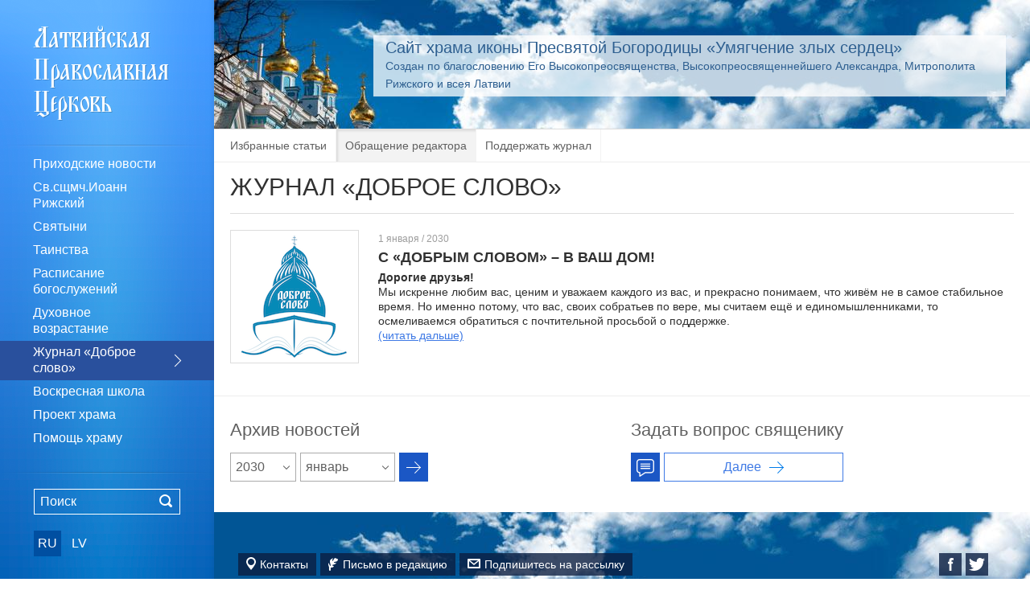

--- FILE ---
content_type: text/html
request_url: http://adazubaznica.lv/?lapa=saturs&rb=187&srb=188
body_size: 6573
content:
<!DOCTYPE html>
<html lang="ru" class="no-js">
    <head>
        <meta charset="utf-8">
        <!--[if IE]><meta http-equiv="X-UA-Compatible" content="IE=edge,chrome=1"><![endif]-->
        <meta name="description" content="" />
        <meta name="keywords" content="" />
        <meta name="author" content="" />
                                        <title>Сайт храма иконы Пресвятой Богородицы «Умягчение злых сердец»</title>
        <link rel="icon shortcut" href="/ieBildes/A8BCE2672414526329441452632944---1.ico">
<!--         <link rel="stylesheet" href="/css/fonts.css"> -->
        <link rel="stylesheet" href="/css/css.css">
        <link rel="stylesheet" href="/css/main.css">
        <link rel="stylesheet" href="/inga.css">
	<link rel="stylesheet" href="/src/thumbnail-scroller-master/jquery.mThumbnailScroller.css">
        <script src="/js/jquery.min.v1.7.2.js"></script>
<!-- 	<script src="/src/thumbnail-scroller-master/jquery.mThumbnailScroller.min.js"></script> -->
        <script src="/js/swfobject.min.js"></script>
        <script src="/js/former.js"></script>
<script type="text/javascript" src="hammer.min.js"></script>
        <script type="text/javascript">$(function(){
    $('.cbanner').click(function(){
        var a = $(this).data('type');
        var b = $(this).data('key');
        $.post('',{t:a,i:b},function(){});
    });
    showPopup('[data-call-form-subscribe]', '[data-form-subscribe]');
    var cmenu = $('#menu .menu_list .list li').length;
    if(cmenu < 11)
        $('.ellipsis').hide();
    var allow = true;
    $('body').keydown(function(e){
        if(e.keyCode == 46){
            var t = document.getSelection().toString();
            if(t.length > 2){
                var q = $('.text:contains('+t+')').length;


var dataString = 'kur=' + encodeURIComponent(window.location.href) + '&kluda=' + encodeURIComponent(t);
// AJAX code to submit form.
$.ajax({
type: "POST",
url: "ajaxkluda.php",
data: dataString,
cache: false,
success: function(html) {
alert(html);
}
});


            }
        }
    });
    $('#form_subscribe').Former({'submitBtn':'.send'});
    $('#form_question').Former({'submitBtn':'.send'});
    $('#form_redaction').Former({'submitBtn':'.send'});
    $('.code_box a').click(function(e){
        $(this).parents('div.code').find('img').attr('src',$(this).data('link')+'?'+new Date().getTime());
        e.preventDefault();
    })
});var AudioPlayer=function(){var b=[];var e={};var f={};var h="";var c={};var g=-1;var i="9";function d(j){if(document.all&&!window[j]){for(var k=0;k<document.forms.length;k++){if(document.forms[k][j]){return document.forms[k][j];break}}}return document.all?window[j]:document[j]}function a(j,k,l){d(j).addListener(k,l)}return{setup:function(j,k){h=j;c=k;if(swfobject.hasFlashPlayerVersion(i)){swfobject.switchOffAutoHideShow();swfobject.createCSS("p.audioplayer_container span","visibility:hidden;height:24px;overflow:hidden;padding:0;border:none;")}},getPlayer:function(j){return d(j)},addListener:function(j,k,l){a(j,k,l)},embed:function(n,m){var o={};var l;var k={};var p={};var j={};for(l in c){o[l]=c[l]}for(l in m){o[l]=m[l]}if(o.transparentpagebg=="yes"){k.bgcolor="#FFFFFF";k.wmode="transparent"}else{if(o.pagebg){k.bgcolor="#"+o.pagebg}k.wmode="opaque"}k.menu="false";for(l in o){if(l=="pagebg"||l=="width"||l=="transparentpagebg"){continue}p[l]=o[l]}j.name=n;j.style="outline: none";p.playerID=n;swfobject.embedSWF(h,n,o.width.toString(),"24",i,false,p,k,j);b.push(n);if(m.group){e[n]=m.group}},syncVolumes:function(k,j){if(e[k]){return}g=j;for(var l=0;l<b.length;l++){if(!e[b[l]]&&b[l]!=k){d(b[l]).setVolume(g)}}},activate:function(j,l){for(var k in f){if(k==j){continue}if(e[j]!=e[k]){this.close(k);continue}if(!(e[j]||e[k])){this.close(k)}}f[j]=1},load:function(j,l,m,k){d(j).load(l,m,k)},close:function(j){d(j).close();if(j in f){delete f[j]}},open:function(j,k){if(k==undefined){k=1}d(j).open(k==undefined?0:k-1)},getVolume:function(j){return g}}}();AudioPlayer.setup("/js/audioplayer.swf",{width:290});





(function() {
	if ("-ms-user-select" in document.documentElement.style && navigator.userAgent.match(/IEMobile/)) {
		var msViewportStyle = document.createElement("style");
		msViewportStyle.appendChild(
			document.createTextNode("@-ms-viewport{width:auto!important}")
		);
		document.getElementsByTagName("head")[0].appendChild(msViewportStyle);
	}
})();

</script>        <!--[if lt IE 9]>
            <script src="/js/html5shiv.min.js"></script>
            <script src="/js/pie.js"></script>
        <![endif]-->




    </head>
    <!--[if lt IE 9 ]> <body class="ie8"> <![endif]-->
    <!--[if IE 9 ]> <body class="ie9"> <![endif]-->
    <!--[if (gt IE 9)|!(IE)]><!--> <body> <!--<![endif]-->
    <section id="container" class="blue">
            <aside id="menu">
                <section>
                    <section>
                        <section class="menu_content">
                            <div class="close">Закрыть</div>
                            <div class="logo">
                            <a id="logo" href="/">
                                                           <img src="/ieBildes/7B5D3D46DE14530517751453051775---1.png" alt="logo" />
                                                        </a>
                            </div>




                            <nav class="menu">
                                <div class="menu_list">
                                    <ul class="list">

<li><a href="?lapa=saturs&amp;rb=78" title="Приходские новости" >Приходские новости</a></li>
<li><a href="?lapa=saturs&amp;rb=199" title="Св.сщмч.Иоанн Рижский" >Св.сщмч.Иоанн Рижский</a></li>
<li><a href="?lapa=saturs&amp;rb=2" title="Святыни" >Святыни</a></li>
<li><a href="?lapa=saturs&amp;rb=57" title="Таинства" >Таинства</a></li>
<li><a href="?lapa=saturs&amp;rb=58" title="Расписание богослужений" >Расписание богослужений</a></li>
<li><a href="?lapa=saturs&amp;rb=59" title="Духовное возрастание" >Духовное возрастание</a></li>
<li class="sel"><a href="?lapa=saturs&amp;rb=187" title="Журнал «Доброе слово»" >Журнал «Доброе слово»</a></li>
<li><a href="?lapa=saturs&amp;rb=23" title="Воскресная школа" >Воскресная школа</a></li>
<li><a href="?lapa=saturs&amp;rb=69" title="Проект храма" >Проект храма</a></li>
<li><a href="?lapa=saturs&amp;rb=70" title="Помощь храму" >Помощь храму</a></li>
                                    </ul>
                                </div>
                                <div class="ellipsis"><a href="#"></a></div>
                            </nav>



<!-- left -->
                            <section class="menu_footer">
                                <form action="/" method="get">
                                <input type="hidden" name="lapa" value="meklet">
                                    <label>Поиск</label>
                                    <div><input type="text" name="data" title="Поиск" value="Поиск" tabindex="1" />
<input type="image" src="/blank.gif" style="width:30px; height:30px; position:absolute; top:0px; right:0px; padding:0; border:none;" />
</div>
                                    
                                </form>
                                <section class="languages">
                                    <ul>
<li class="sel"><a href="http://ru.adazubaznica.lv" title="ru">RU</a></li>
<li><a href="http://lv.adazubaznica.lv" title="lv">LV</a></li>
                                    </ul>
                                </section>
                            </section>
                        </section>

                    </section>
                </section>
            </aside>
            <section id="content">
                <a href="/">
                <header id="header" style="background-image: url('/ieBildes/F90797964714526329831452632983---1.jpg');">
                    <section class="container">
                        <section class="header">
                            <div><div>
                                <div class="title">
                                    <div><span style="width: 100%;" class="title1">Сайт храма иконы Пресвятой Богородицы «Умягчение злых сердец»</span></div>
                                    <div style="font-size: 14px;width: 100%;" class="title2"><span>Создан по благословению Его Высокопреосвященства, Высокопреосвященнейшего Александра, Митрополита Рижского и всея Латвии</span></div>
                                </div>
                            </div></div>
                        </section>
                    </section>
                </header>
                </a>

<!-- mobile -->
                <section id="wrapper" class="container">
                    <section id="search">
                        <div class="menu"></div>
                        <div class="languages">
                            <a href="#"><span>ru</span></a>
                            <div>
                                <ul>

<li class="sel"><a href="http://ru.adazubaznica.lv" title="ru">RU</a></li>
<li><a href="http://lv.adazubaznica.lv" title="lv">LV</a></li>
                                </ul>
                            </div>
                        </div>
                                <form action="/" method="get">
                                <input type="hidden" name="lapa" value="meklet">
                            <label>Поиск</label>
                            <div style="padding-right:20px;"><input type="text" title="Поиск" name="data" placeholder="Поиск" tabindex="1" />

<input type="image" src="/src/magnifier.png" style="width:31px; height:31px; position:absolute; top:10px; right:45px; padding:0; border:none;" />
</div>
                        </form>
                        <nav class="menu_list">
                            <ul>
<li><a href="?lapa=saturs&amp;rb=78" title="Приходские новости" >Приходские новости</a></li>
<li><a href="?lapa=saturs&amp;rb=199" title="Св.сщмч.Иоанн Рижский" >Св.сщмч.Иоанн Рижский</a></li>
<li><a href="?lapa=saturs&amp;rb=2" title="Святыни" >Святыни</a></li>
<li><a href="?lapa=saturs&amp;rb=57" title="Таинства" >Таинства</a></li>
<li><a href="?lapa=saturs&amp;rb=58" title="Расписание богослужений" >Расписание богослужений</a></li>
<li><a href="?lapa=saturs&amp;rb=59" title="Духовное возрастание" >Духовное возрастание</a></li>
<li class="sel"><a href="?lapa=saturs&amp;rb=187" title="Журнал «Доброе слово»" >Журнал «Доброе слово»</a></li>
<li><a href="?lapa=saturs&amp;rb=23" title="Воскресная школа" >Воскресная школа</a></li>
<li><a href="?lapa=saturs&amp;rb=69" title="Проект храма" >Проект храма</a></li>
<li><a href="?lapa=saturs&amp;rb=70" title="Помощь храму" >Помощь храму</a></li>
                            </ul>
                        </nav>
                    </section>

                    <nav id="submenu">
    <div class="ico"></div>
    <section>
        <ul>
<li><a href="?lapa=saturs&amp;rb=187&amp;srb=189" title="Избранные статьи">Избранные статьи</a></li>
<li class="sel"><a href="?lapa=saturs&amp;rb=187&amp;srb=188" title="Обращение редактора">Обращение редактора</a></li>
<li><a href="?lapa=saturs&amp;rb=187&amp;srb=190" title="Поддержать журнал">Поддержать журнал</a></li>
                </ul>
    </section>
</nav>








                    <section id="body">
	<h1>Журнал «Доброе слово»</h1>
	<article class="news v2">


		<section class="list">




		            <section>
                                	<a class="img" href="?lapa=zina&amp;id=999995024&amp;rb=187&amp;srb=188" title="С «ДОБРЫМ СЛОВОМ» – В ВАШ ДОМ!"><div>
                <img src="/mBildes/w210---1CD2216B6515108499691510849969---logo добройесловоЬ150.png" alt="" />                </div></a>
                
				<section>
                    					<div class="date">1 января / 2030</div>                    					<h2><a href="?lapa=zina&amp;id=999995024&amp;rb=187&amp;srb=188" title="С «ДОБРЫМ СЛОВОМ» – В ВАШ ДОМ!">С «ДОБРЫМ СЛОВОМ» – В ВАШ ДОМ!</a></h2>
					<div class="txt"><p><strong>Дорогие друзья!</strong></p>

<p>Мы искренне любим вас, ценим и уважаем каждого из вас, и прекрасно понимаем, что живём не в самое стабильное время. Но именно потому, что вас, своих собратьев по вере, мы считаем ещё и единомышленниками, то осмеливаемся обратиться с почтительной просьбой о поддержке.<br />
<a href="http://adazubaznica.lv/?lapa=zina&amp;id=999995024&amp;rb=187&amp;srb=188">(читать дальше)</a></p>
</div>


				</section>
			</section>






				</section>
	</article>





<!-- LAPPUSES -->
<!-- LAPPUSES -->



<!--<section class="pager">
<div class="content"><a class="prev" href="?p=1" title="Пред.">Пред.</a>
<ul>
<li class="sel"><a href="?p=1" title="1">1</a></li>
<li><a href="?p=2" title="2">2</a></li>
</ul>
<a class="next" href="?p=2" title="Далее">Далее</a>
<a id="showmore" page="1" class="btn" href="p=2" title="Показать еще">Показать еще</a>
</div>
</section>-->





    </section>
</section>





<footer id="footer">




    <script type="text/javascript">
      var id_question;
      var id_redaction;
      var onloadCallback = function() {
        // Renders the HTML element with id 'ca_question' as a reCAPTCHA widget.
        // The id of the reCAPTCHA widget is assigned to 'id_question'.
        id_question = grecaptcha.render('ca_question', {
          'sitekey' : '6LeqjBUTAAAAAHB2sOlrJlRXtQNp9nyT-SQN-cLK',
        });
        id_redaction = grecaptcha.render('ca_redaction', {
          'sitekey' : '6LeqjBUTAAAAAHB2sOlrJlRXtQNp9nyT-SQN-cLK'
        });
      };
    </script>


        <section class="popup" data-form="false">
            <section class="popup_content"><section><section>
                <section class="cnt content">
                    <section>
                        <div class="close">Закрыть</div>
                        <h2>Задать вопрос</h2>
                        <form name="form_question" class="form" action="#">
                            <input type="hidden" name="former" value="questions">
                            <section class="inputblock">
                                <label>Ваше имя</label>
                                <div class="input"><input name="name" type="text" title="Ваше имя" placeholder="Ваше имя" tabindex="101" /></div>
                            </section>
                            <section class="inputblock">
                                <label>Ваш e-mail</label>
                                <div class="input"><input name="email" type="text" title="Ваш e-mail" placeholder="Ваш e-mail" tabindex="103" /></div>
                            </section>
                            <section class="inputblock v2">
                                <label>Ваш вопрос</label>
                                <div class="input"><textarea name="text" title="Ваш вопрос" placeholder="Ваш вопрос" tabindex="14"></textarea></div>
                            </section>
                            <section class="inputblock code">
                                <label>Проверочный код</label>
                                <div class="code">
                                    <div id="ca_question"></div>
                                </div>
                            </section>
                            <section class="tools">
                                <a class="btn v5" href="#" onClick="parbaude_question(); return false;" title="Отправить"><span>Отправить</span></a>
                            </section>
                        </form>
                    </section>
                </section>
            </section></section></section>
        </section>


<script type="text/javascript">
function parbaude_question() {
if ((document.form_question.name.value=='') || (document.form_question.email.value=='') || (document.form_question.text.value=='')) {
alert("Пожалуйста, заполните все поля !");
} else {
var dataString = 'name=' + document.form_question.name.value + '&email=' + document.form_question.email.value + '&text=' + document.form_question.text.value + '&former=' + document.form_question.former.value + '&g-recaptcha-response=' + grecaptcha.getResponse(id_question);
// AJAX code to submit form.
$.ajax({
type: "POST",
url: "ajaxjs.php",
data: dataString,
cache: false,
success: function(html) {
var cs = html.split("|");
$('.pls-container').remove(); grecaptcha.reset(id_question);
alert(cs[1]); 
if (cs[0]=='0') 
{
document.form_question.name.value='';
document.form_question.email.value='';
document.form_question.text.value='';
$('.popup').hide();
}
}
});
}
return false;
}</script>


        <section class="popup" data-form-ask="true">
            <section class="popup_content"><section><section>
                <section class="cnt content">
                    <section>
                        <div class="close">Закрыть</div>
                        <h2>Письмо в редакцию</h2>
                        <form name="form_redaction" class="form" action="#">
                            <input type="hidden" name="former" value="redaction">
                            <section class="inputblock">
                                <label>Ваше имя</label>
                                <div class="input"><input name="name" type="text" title="Ваше имя" placeholder="Ваше имя" tabindex="101" /></div>
                            </section>
                            <section class="inputblock">
                                <label>Ваш e-mail</label>
                                <div class="input"><input type="text" name="email" title="Ваш e-mail" placeholder="Ваш e-mail" tabindex="103" /></div>
                            </section>
                            <section class="inputblock v2">
                                <label>Ваш вопрос</label>
                                <div class="input"><textarea name="text" title="Ваш вопрос" placeholder="Ваш вопрос" tabindex="14"></textarea></div>
                            </section>
                            <section class="inputblock code">
                                <label>Проверочный код</label>
                                <div class="code">
                                    <div id="ca_redaction"></div>
                                </div>
                            </section>
                            <section class="tools">
                                <a class="btn v5" href="#" onClick="parbaude_redaction(); return false;" title="Отправить"><span>Отправить</span></a>
                            </section>
                        </form>
                    </section>
                </section>
            </section></section></section>
        </section>

<script type="text/javascript">
function parbaude_redaction() {
if ((document.form_redaction.name.value=='') || (document.form_redaction.email.value=='') || (document.form_redaction.text.value=='')) {
alert("Пожалуйста, заполните все поля !");
} else {
var dataString = 'name=' + document.form_redaction.name.value + '&email=' + document.form_redaction.email.value + '&text=' + document.form_redaction.text.value + '&former=' + document.form_redaction.former.value + '&g-recaptcha-response=' + grecaptcha.getResponse(id_redaction);
// AJAX code to submit form.
$.ajax({
type: "POST",
url: "ajaxjs.php",
data: dataString,
cache: false,
success: function(html) {
var cs = html.split("|");
$('.pls-container').remove(); grecaptcha.reset(id_redaction);
alert(cs[1]); 
if (cs[0]=='0') 
{
document.form_redaction.name.value='';
document.form_redaction.email.value='';
document.form_redaction.text.value='';
$('.popup').hide();
}

}
});
}
return false;
}</script>

        <section class="popup" data-form-subscribe="true">
            <section class="popup_content"><section><section>
                <section class="cnt content">
                    <section>
                        <div class="close">Закрыть</div>
                        <h2>Подписка на рассылку</h2>
                        <form name="form_subscribe" class="form" action="#">
                            <input type="hidden" name="former" value="">
                            <section class="inputblock">
                                <label>Ваш e-mail</label>
                                <div class="input"><input name="email" type="text" title="Ваш e-mail" placeholder="Ваш e-mail" tabindex="103" /></div>
                            </section>
                            <section class="tools">
                                <a class="btn v5" href="#" onClick="document.form_subscribe.former.value='subscribe'; parbaude_subscribe(); return false;" title="Подписаться"><span>Подписаться</span></a> <a data-value="cancel" class="btn v5" href="#" onClick="document.form_subscribe.former.value='unsubscribe'; parbaude_subscribe(); return false;" title="Отменить подписку"><span>Отменить подписку</span></a>
                            </section>
                        </form>
                    </section>
                </section>
            </section></section></section>
        </section>

<script type="text/javascript">
function parbaude_subscribe() {
if (document.form_subscribe.email.value=='') {
alert("Пожалуйста, введите свой адрес !");
} else {
var dataString = 'email=' + document.form_subscribe.email.value + '&former=' + document.form_subscribe.former.value;
// AJAX code to submit form.
$.ajax({
type: "POST",
url: "ajaxemail.php",
data: dataString,
cache: false,
success: function(html) {
var cs = html.split("|");
alert(cs[1]); 
if (cs[0]=='0') $('.popup').hide();
}
});
}
return false;
}</script>



<script src="https://www.google.com/recaptcha/api.js?onload=onloadCallback&amp;render=explicit&amp;hl=ru" async defer></script>







<section class="inner_footer">
	<section class="container">
		<section class="content">
			<section class="row">
<form action="/" name="fm" method="get">
<input type="hidden" name=lapa value="meklet">
<section id="archive" data-rbox="4">
    <h2>Архив новостей</h2>
    <section>
        <div class="select s2">
            <input type="hidden" name="y" value="2030" tabindex="-1" />
            <dl>
                <dt><a title="2030" href="javascript:;" tabindex="-1"><span data-selid="2030">2030</span></a></dt>
                <dd>
                    <div>
                        <ul>
                                                                        <li><a title="2030" href="javascript:;" tabindex="-1"><span data-id='2030'>2030</span></a></li>
                                                                        <li><a title="2022" href="javascript:;" tabindex="-1"><span data-id='2022'>2022</span></a></li>
                                                                        <li><a title="2021" href="javascript:;" tabindex="-1"><span data-id='2021'>2021</span></a></li>
                                                                        <li><a title="2020" href="javascript:;" tabindex="-1"><span data-id='2020'>2020</span></a></li>
                                                                        <li><a title="2019" href="javascript:;" tabindex="-1"><span data-id='2019'>2019</span></a></li>
                                                                        <li><a title="2018" href="javascript:;" tabindex="-1"><span data-id='2018'>2018</span></a></li>
                                                                        <li><a title="2017" href="javascript:;" tabindex="-1"><span data-id='2017'>2017</span></a></li>
                                                                        <li><a title="2016" href="javascript:;" tabindex="-1"><span data-id='2016'>2016</span></a></li>
                                                                        <li><a title="2015" href="javascript:;" tabindex="-1"><span data-id='2015'>2015</span></a></li>
                                                                        </ul>
                    </div>
                </dd>
            </dl>
        </div>
        <div class="select s2 v2">
            <input type="hidden" name="m" value="01" tabindex="-1" />
            <dl>
                <dt><a title="январь" href="javascript:;" tabindex="-1"><span data-selid="01">январь</span></a></dt>
                <dd>
                    <div>
                        <ul>
                                                <li><a class="active" title="январь" href="javascript:;" tabindex="-1"><span data-id='01'>январь</span></a></li>
                                                <li><a  title="февраль" href="javascript:;" tabindex="-1"><span data-id='02'>февраль</span></a></li>
                                                <li><a  title="март" href="javascript:;" tabindex="-1"><span data-id='03'>март</span></a></li>
                                                <li><a  title="апрель" href="javascript:;" tabindex="-1"><span data-id='04'>апрель</span></a></li>
                                                <li><a  title="май" href="javascript:;" tabindex="-1"><span data-id='05'>май</span></a></li>
                                                <li><a  title="июнь" href="javascript:;" tabindex="-1"><span data-id='06'>июнь</span></a></li>
                                                <li><a  title="июль" href="javascript:;" tabindex="-1"><span data-id='07'>июль</span></a></li>
                                                <li><a  title="август" href="javascript:;" tabindex="-1"><span data-id='08'>август</span></a></li>
                                                <li><a  title="сентябрь" href="javascript:;" tabindex="-1"><span data-id='09'>сентябрь</span></a></li>
                                                <li><a  title="октябрь" href="javascript:;" tabindex="-1"><span data-id='10'>октябрь</span></a></li>
                                                <li><a  title="ноябрь" href="javascript:;" tabindex="-1"><span data-id='11'>ноябрь</span></a></li>
                                                <li><a  title="декабрь" href="javascript:;" tabindex="-1"><span data-id='12'>декабрь</span></a></li>
                                                </ul>
                    </div>
                </dd>
            </dl>
        </div>
        <a href="#" onclick="document.fm.submit();return false;" title="Архив">Архив</a>

    </section>
</section>
</form>

<section class="ask_box">
	<section>
		<section id="ask">
		    <h2>Задать вопрос священику</h2>
		    <div><a data-call-form="true" class="btn v1" href="#" title="Далее"><span>Далее</span></a></div>
		</section>
	</section>
</section>			</section>
		</section>
	</section>
</section>



                    <section class="footer" style="background-image: url('/ieBildes/7BE185DA3C14526329831452632983---1.jpg');">
                        <section class="data container">
                            <div class="tools">
                                <ul>
                                    <li class="contacts"><a href="?lapa=kontakti" title="Контакты">Контакты</a></li>
                                    <li class="mail"><a href="#" title="Письмо в редакцию" data-call-form-ask="true">Письмо в редакцию</a></li>
                                    <li class="mailing"><a href="#" title="Подпишитесь на рассылку" data-call-form-subscribe="true">Подпишитесь на рассылку</a></li>
                                </ul>
                            </div>
                            <div class="social">
                                <ul>
                                    <li class="fb"><a href="http://facebook.com" title="Facebook">Facebook</a></li>
                                    <li class="tw"><a href="http://twitter.com" title="Twitter">Twitter</a></li>
                                </ul>
                            </div>
                        </section>
                        <section class="info">
                            <section class="container">
                                <div class="copyright">
                                    <div>© 2026</div>
                                    <div>Все права защищены.</div>
                                </div>
                                <div class="designed"></div>
                                <div class="propagation"></div>
                            </section>
                        </section>
                    </section>
                </footer>
<!--            </section>
        </section>-->










        <div class="w"></div>
        <div class="wm"></div>
        <div class="r"></div>
        <div class="t"></div>
        <div class="m"></div>
        <script src="/js/jquery.bxslider.js"></script>
        <script src="/js/jquery.placeholder.js"></script>
        <script src="/js/jquery.touchswipe.js"></script>
        <script src="/js/js.js"></script>
        </body>

</html>

--- FILE ---
content_type: text/css
request_url: http://adazubaznica.lv/css/css.css
body_size: 14622
content:
html,
body,
div,
span,
object,
iframe,
h1,
h2,
h3,
h4,
h5,
h6,
p,
blockquote,
pre,
abbr,
address,
cite,
code,
del,
dfn,
em,
img,
ins,
kbd,
q,
samp,
small,
strong,
sub,
sup,
var,
b,
i,
dl,
dt,
dd,
ol,
ul,
li,
fieldset,
form,
label,
legend,
table,
caption,
tbody,
tfoot,
thead,
tr,
th,
td,
article,
aside,
figure,
footer,
header,
hgroup,
menu,
nav,
section,
menu,
time,
mark,
audio,
video {
  background: transparent;
  font-size: 100%;
  vertical-align: baseline;
  padding: 0;
  margin: 0;
  border: 0;
  outline: 0;
}
article,
aside,
figure,
footer,
header,
hgroup,
nav,
section {
  display: block;
}
nav ul {
  list-style: none;
}
blockquote,
q {
  quotes: none;
}
blockquote:before,
blockquote:after,
q:before,
q:after {
  content: '';
  content: none;
}
a {
  margin: 0;
  padding: 0;
  font-size: 100%;
  vertical-align: baseline;
  background: transparent;
}
ins {
  background-color: #ffff99;
  color: black;
  text-decoration: none;
}
mark {
  background-color: #ffff99;
  color: black;
  font-style: italic;
  font-weight: bold;
}
del {
  text-decoration: line-through;
}
abbr[title],
dfn[title] {
  border-bottom: 1px dotted black;
  cursor: help;
}
table {
  border-collapse: collapse;
  border-spacing: 0;
}
hr {
  display: block;
  height: 1px;
  border: 0;
  border-top: 1px solid #cccccc;
  margin: 1em 0;
  padding: 0;
}
input,
select {
  vertical-align: middle;
}
body {
  font: 14px sans-serif;
  line-height: 1.22;
}
table {
  font-size: inherit;
  font: 100%;
}
select,
input,
textarea {
  font: 99% sans-serif;
}
pre,
code,
kbd,
samp {
  font-family: monospace, sans-serif;
}
h1,
h2,
h3,
h4,
h5,
h6 {
  font-weight: lighter;
}
html {
  -webkit-font-smoothing: antialiased;
}
a:hover,
a:active {
  outline: none;
}
a,
a:active,
a:visited {
  color: #013973;
  text-decoration: none;
}
a:hover {
  color: #013973;
}
small {
  font-size: 85%;
}
strong,
th {
  font-weight: bold;
}
td,
td img {
  vertical-align: top;
}
sub {
  vertical-align: sub;
  font-size: smaller;
}
sup {
  vertical-align: super;
  font-size: smaller;
}
input[type="radio"] {
  vertical-align: text-bottom;
}
input[type="checkbox"] {
  vertical-align: bottom;
}
.ie6 input {
  vertical-align: text-bottom;
}
label,
input[type=button],
input[type=submit],
button {
  cursor: pointer;
}
a:link {
  -webkit-tap-highlight-color: #ff5e99;
}
html {
  overflow-y: scroll;
}
button {
  width: auto;
  overflow: visible;
}
.clearfix:after,
.clear {
  content: " ";
  display: block;
  height: 0;
  clear: both;
  visibility: hidden;
}
._clearfix:after {
  content: " ";
  display: block;
  height: 0;
  clear: both;
  visibility: hidden;
}
.clearfix {
  display: inline-block;
}
.clearfix {
  display: block;
}
input:focus,
textarea:focus {
  outline: none;
}
ul,
ol,
li {
  display: block;
  list-style: none;
}
a:focus,
a:focus * {
  outline: none;
}
.css3 {
  position: relative;
}
body,
select,
input,
textarea {
  font-family: sans-serif, Arial, Helvetica;
}
h1,
h2,
h3,
h4,
h5,
h6 {
  font-family: sans-serif, Arial, Helvetica;
  margin: 0;
}
h1 {
  font-size: 36px;
}
h2 {
  font-size: 32px;
}
h3 {
  font-size: 28px;
}
h4 {
  font-size: 24px;
}
h5 {
  font-size: 18px;
}
h6 {
  font-size: 14px;
}
._rel {
  position: relative;
}
._abs {
  position: absolute;
}
._fix {
  position: fixed;
}
._blo {
  display: block;
}
._inb {
  display: inline-block;
}
._inl {
  display: inline;
}
._none {
  display: none;
}
._left {
  float: left;
}
._right {
  float: right;
}
._b {
  font-weight: 700;
}
._m {
  font-weight: 500;
}
._n {
  font-weight: 400;
}
._l {
  font-weight: 300;
}
._i {
  font-style: italic;
}
._up {
  text-transform: uppercase;
}
._upx {
  text-transform: none;
}
._lsx {
  list-style: none;
}
._xu {
  text-decoration: none;
}
._xu a {
  text-decoration: none;
}
._xuh {
  text-decoration: none;
}
._xuh a {
  text-decoration: none;
}
._xuh:hover,
._xuh a:hover {
  text-decoration: underline;
}
._m0p0 {
  margin: 0;
  padding: 0;
}
._bgn {
  background: none transparent;
}
._bgx {
  background-repeat: repeat-x;
}
._bgy {
  background-repeat: repeat-y;
}
._bgf {
  background-attachment: fixed;
}
._cover {
  background-size: cover;
}
._ovh {
  overflow: hidden;
}
._ovv {
  overflow: visible;
}
._ova {
  overflow: auto;
}
._ovy {
  overflow: hidden;
  overflow-y: auto;
}
._all {
  text-align: left;
}
._alc {
  text-align: center;
}
._alr {
  text-align: right;
}
._alj {
  text-align: justify;
}
._vat {
  vertical-align: top;
}
._vam {
  vertical-align: middle;
}
._vab {
  vertical-align: bottom;
}
._cont {
  content: '';
}
._ti {
  text-indent: -9999px;
}
._collapse {
  border-collapse: collapse;
}
._separate {
  border-collapse: separate;
}
._wrapx {
  white-space: nowrap;
}
._break {
  word-wrap: break-word;
}
._bbox {
  box-sizing: border-box;
  -moz-box-sizing: border-box;
  -webkit-box-sizing: border-box;
}
._arial {
  font-family: Arial, Helvetica, sans-serif;
}
._roboto {
  font-family: 'Roboto-Regular', sans-serif, Arial, Helvetica;
}
._roboto2 {
  font-family: 'Roboto-Regular-2', Arial, Helvetica, sans-serif;
}
._robotoI {
  font-family: 'Roboto-Italic', sans-serif, Arial, Helvetica;
}
._robotoL {
  font-family: 'Roboto-Light', sans-serif, Arial, Helvetica;
}
._robotoL2 {
  font-family: 'Roboto-Light-2', sans-serif, Arial, Helvetica;
}
._robotoLI {
  font-family: 'Roboto-LightItalic', sans-serif, Arial, Helvetica;
}
._robotoM {
  font-family: 'Roboto-Medium', sans-serif, Arial, Helvetica;
}
._robotoM2 {
  font-family: 'Roboto-Medium-2', sans-serif, Arial, Helvetica;
}
._robotoB {
  font-family: 'Roboto-Bold', Arial, Helvetica, sans-serif;
}
._robotoB2 {
  font-family: 'Roboto-Bold-2', Arial, Helvetica, sans-serif;
}
._robotoBL {
  font-family: 'Roboto-Black', Arial, Helvetica, sans-serif;
}
._robotoBL2 {
  font-family: 'Roboto-Black-2', Arial, Helvetica, sans-serif;
}
._robotoT {
  font-family: 'Roboto-Thin', sans-serif, Arial, Helvetica;
}
._robotoCR {
  font-family: 'RobotoCondensed-Regular', sans-serif, Arial, Helvetica;
}
._robotoCB {
  font-family: 'RobotoCondensed-Bold', sans-serif, Arial, Helvetica;
}
._forum {
  font-family: 'Forum-Regular', Arial, Helvetica, sans-serif;
}
._verdana {
  font-family: Verdana, Arial, Helvetica, sans-serif;
}
/*._spriteIE (@x:0, @y:0){._bg('ie_sprite.png', transparent, no-repeat, @x, @y);}*/
body,
select,
input,
textarea {
  font-family: 'Roboto-Regular', sans-serif, Arial, Helvetica;
  font-size: 13px;
  color: #3f4142;
}
a,
a:hover,
a:active,
a:visited {
  color: #3f7ae5;
  text-decoration: underline;
  transition: color 0.3s 0s;
  -webkit-transition: color 0.3s 0s;
}
a:hover {
  text-decoration: none;
}
a:hover a {
  text-decoration: none;
}
h1 {
  font-family: 'RobotoCondensed-Regular', sans-serif, Arial, Helvetica;
  font-size: 30px;
  line-height: 34px;
  color: #313131;
  text-transform: uppercase;
  border-bottom: 1px solid #dddddd;
  padding-bottom: 15px;
  margin-bottom: 20px;
}
h1.h1 {
  font-weight: 700;
  font-family: Verdana, Arial, Helvetica, sans-serif;
  font-size: 23px;
  line-height: 34px;
  color: #313131;
  text-transform: none;
  border: 0;
  padding: 0;
}
._mw {
  min-width: 1324px;
}
/*html, body {._mw;}*/

body {
  color: #3f4142;
  line-height: 15px;
}
html.ovh {
  margin-right: 17px;
  overflow: hidden;
}
html.ovh body {
  overflow: hidden;
}
html.ovh .popup {
  overflow: hidden;
  overflow-y: auto;
  overflow-y: scroll;
}
html.ovhm {
  height: 100%;
  overflow: hidden;
}
html.ovhm body {
  height: 100%;
  overflow: hidden;
}
html.ovhm .popup {
  overflow: hidden;
  overflow-y: auto;
  overflow-y: scroll;
}
.container:after {
  content: " ";
  display: block;
  height: 0;
  clear: both;
  visibility: hidden;
}
#header {
/*   background-image: url("../images/design/header.png"); */
  background-color: transparent;
  background-repeat: no-repeat;
  background-position: 0 0;
  height: 160px;
  position: relative;
}
#header:before {
  border-bottom: 1px solid #dddddd;
  position: absolute;
  top: 100%;
  left: 0;
  right: 0;
  content: '';
}
#header .header {
  margin: 0 45px 0 213px;
}
#header .header > div {
  width: 100%;
  height: 160px;
  display: table;
}
#header .header > div > div {
  vertical-align: middle;
  display: table-cell;
}
#header .title {
  font-family: 'Roboto-Light-2', sans-serif, Arial, Helvetica;
  font-size: 20px;
  line-height: 22px;
  color: #2e5f90;
  margin-top: 4px;
  float: left;
}
#header .title span {
  position: relative;
  z-index: 1;
  display: inline-block;
}
#header .title span:before {
  background-color: rgba(255, 255, 255, 0.75);
  position: absolute;
  top: 0;
  bottom: 0;
  left: 0;
  right: 0;
  z-index: -1;
  content: '';
}
#header .title > div:first-child span:before {
  top: -4px;
  bottom: -5px;
  left: -15px;
  right: -15px;
}
#header .title > div + div {
  margin-top: 1px;
}
#header .title > div + div span:before {
  top: 4px;
  bottom: -5px;
  left: -15px;
  right: -15px;
}
.ie8 #header .title span:before {
  background: url("../images/design/opc_75w.png") transparent repeat center 0;
}
#logo {
  margin: 26px 0 19px 36px;
  display: inline-block;
}
#logo img {
  float: left;
}
#logo h1 {
  font-size: 0;
  line-height: 0;
  border: 0;
  margin: 0;
  padding: 0;
  float: left;
}
#container {
  position: relative;
}
#container:after {
  content: " ";
  display: block;
  height: 0;
  clear: both;
  visibility: hidden;
}
#content {
  overflow: hidden;
}
#menu {
  font-family: 'Roboto-Light-2', sans-serif, Arial, Helvetica;
  font-size: 16px;
  line-height: 20px;
  color: white;
  width: 266px;
  height: 10px;
  float: left;
  transition: width 0.5s 0s;
  -webkit-transition: width 0.5s 0s;
}
#menu:before {
  background-image: url("../images/design/menu_bg.png");
  background-color: #0060b6;
  background-repeat: repeat-y;
  background-position: center 0;
  width: 266px;
  position: absolute;
  top: 0;
  bottom: 0;
  left: 0;
  content: '';
  transition: width 0.5s 0s;
  -webkit-transition: width 0.5s 0s;
}
#menu > section {
  background-image: url("../images/design/menu.png");
  background-color: transparent;
  background-repeat: no-repeat;
  background-position: center 0;
  width: 266px;
  position: fixed;
  top: 0;
  left: 0;
  z-index: 500;
  transition: left 0.5s 0s;
  -webkit-transition: left 0.5s 0s;
}
#menu > section:before {
  background-image: url("../images/design/menu_shadow.png");
  background-color: transparent;
  background-repeat: repeat-y;
  background-position: right 0;
  width: 6px;
  position: absolute;
  top: 0;
  bottom: 0;
  right: 0;
  content: '';
}
#menu .menu {
  background-image: url("../images/design/menu_line.png");
  background-color: transparent;
  background-repeat: no-repeat;
  background-position: center 0;
  padding-top: 10px;
  overflow: hidden;
}
#menu .menu .menu_list {
  min-height: 58px;
  overflow: hidden;
}
#menu .menu .menu_list.opn {
  height: auto!important;
}
#menu .menu .list {
  min-height: 58px;
  overflow: hidden;
}
#menu .menu li a {
  color: white;
  text-decoration: none;
  padding: 4px 60px 5px 41px;
  position: relative;
  display: block;
  transition: all 0.5s ease 0s;
  -webkit-transition: all 0.5s ease 0s;
}
#menu .menu li a a {
  text-decoration: none;
}
#menu .menu li a:before {
  background-image: url("../images/design/sprite.png");
  background-color: transparent;
  background-repeat: no-repeat;
  background-position: 0 0;
  width: 10px;
  height: 18px;
  margin-top: -9px;
  position: absolute;
  top: 50%;
  right: 40px;
  content: '';
  opacity: 0;
  transition: opacity 0.5s ease 0s;
  -webkit-transition: opacity 0.5s ease 0s;
}
#menu .menu li a:hover {
  background-color: #29509d;
}
#menu .menu li a:hover:before {
  opacity: 1;
}
#menu .menu li a:active {
  background-color: #203e7a;
}
#menu .menu li a:active:before {
  opacity: 1;
}
#menu .menu li.sel a {
  background-color: #29509d;
}
#menu .menu li.sel a:before {
  background-image: url("../images/design/sprite.png");
  background-color: transparent;
  background-repeat: no-repeat;
  background-position: 0 0;
  width: 10px;
  height: 18px;
  margin-top: -9px;
  position: absolute;
  top: 50%;
  right: 40px;
  opacity: 1;
  content: '';
}
#menu .menu li.sel a:active {
  background-color: #203e7a;
}
#menu .menu li.ellipsis {
  text-indent: -9999px;
  height: 15px;
  position: relative;
}
#menu .menu li.ellipsis:before {
  border: 0 solid white;
  border-width: 0 2px;
  width: 5px;
  height: 2px;
  position: absolute;
  top: 11px;
  left: 42px;
  content: '';
}
#menu .menu li.ellipsis:after {
  border-left: 2px solid white;
  height: 2px;
  position: absolute;
  top: 11px;
  left: 56px;
  content: '';
}
#menu .menu .ellipsis {
  height: 29px;
}
#menu .menu .ellipsis a {
  color: white;
  text-decoration: none;
  height: 20px;
  padding: 4px 60px 5px 41px;
  position: relative;
  display: block;
  transition: all 0.5s ease 0s;
  -webkit-transition: all 0.5s ease 0s;
}
#menu .menu .ellipsis a a {
  text-decoration: none;
}
#menu .menu .ellipsis a:before {
  border: 0 solid white;
  border-width: 0 2px;
  width: 5px;
  height: 2px;
  position: absolute;
  top: 16px;
  left: 42px;
  content: '';
}
#menu .menu .ellipsis a:after {
  border-left: 2px solid white;
  height: 2px;
  position: absolute;
  top: 16px;
  left: 56px;
  content: '';
}
#menu .menu .ellipsis a:hover {
  background-color: #29509d;
}
#menu .menu .ellipsis a:hover:before {
  opacity: 1;
}
#menu .menu .ellipsis a:active {
  background-color: #203e7a;
}
#menu .menu .ellipsis a:active:before {
  opacity: 1;
}
#menu .menu:first-child {
  background: none transparent;
  padding-top: 29px;
  margin: 0;
}
#menu .menu_footer {
  background-image: url("../images/design/menu_line.png");
  background-color: transparent;
  background-repeat: no-repeat;
  background-position: center 0;
  padding: 21px 42px 28px;
  margin-top: 8px;
  position: relative;
}
#menu form label {
  display: none;
}
#menu form div {
  width: 182px;
  position: relative;
  z-index: 1;
}
#menu form div:before {
  background-image: url("../images/design/sprite.png");
  background-color: transparent;
  background-repeat: no-repeat;
  background-position: 0 0;
  background-position: -20px 0;
  width: 16px;
  height: 16px;
  position: absolute;
  top: 7px;
  right: 10px;
  z-index: -1;
  content: '';
}
#menu form div input {
  background: none transparent;
  font-family: 'Roboto-Light-2', sans-serif, Arial, Helvetica;
  font-size: 16px;
  line-height: 22px;
  color: white;
  border: 1px solid white;
  width: 137px;
  height: 22px;
  padding: 4px 36px 4px 7px;
  display: block;
}
#menu form div input ._phcolor {
  color: white;
  opacity: 1;
}
#menu form div input::-webkit-input-placeholder {
  color: white;
  opacity: 1;
  /*padding-top:1px;*/

}
#menu form div input:-moz-placeholder {
  color: white;
  opacity: 1;
}
#menu form div input::-moz-placeholder {
  color: white;
  opacity: 1;
}
#menu form div input:-ms-input-placeholder {
  color: white;
  opacity: 1;
}
#menu form div input.placeholder {
  color: white;
  opacity: 1;
}
#menu form div.focus:after {
  background-image: url("../images/design/sprite.png");
  background-color: transparent;
  background-repeat: no-repeat;
  background-position: 0 0;
  background-position: 0 -30px;
  width: 188px;
  height: 38px;
  position: absolute;
  top: -2px;
  left: -3px;
  z-index: -1;
  content: '';
}
#menu .languages {
  margin: 20px 0 0;
}
#menu .languages:after {
  content: " ";
  display: block;
  height: 0;
  clear: both;
  visibility: hidden;
}
#menu .languages li {
  margin-right: 5px;
  float: left;
}
#menu .languages li a {
  line-height: 32px;
  color: white;
  text-decoration: none;
  text-align: center;
  min-width: 30px;
  height: 32px;
  padding: 0 2px;
  float: left;
  transition: all 0.5s ease 0s;
  -webkit-transition: all 0.5s ease 0s;
}
#menu .languages li a a {
  text-decoration: none;
}
#menu .languages li a:hover {
  background-color: #005ab6;
}
#menu .languages li.sel a {
  background-color: #004fa1;
}
#menu .languages:first-child {
  margin-top: 0;
}
#menu .close {
  display: none;
}
#footer {
  background-color: #eeeeee;
}
#footer .footer {
/*   background-image: url("../images/design/footer.jpg"); */
  background-color: white;
  background-repeat: no-repeat;
  background-position: 0 0;
}
#footer .footer .info {
  background-color: rgba(255, 255, 255, 0.65);
  font-family: 'Roboto-Light', sans-serif, Arial, Helvetica;
  font-size: 12px;
  line-height: 19px;
  color: #4f4f4f;
}
#footer .footer .info > section {
  padding: 15px 0;
  position: relative;
  /*> .div + div:before {border-left:1px solid rgba(79,79,79,0.25);margin-left:-30px;._abs;top:18px;bottom:18px;._cont;}*/

}
#footer .footer .info > section .copyright {
  margin: 0 29px 0 30px;
  float: left;
}
#footer .footer .info > section .designed {
  margin: 0 52px 0 29px;
  float: right;
}
#footer .footer .info > section .designed:before {
  border-left: 1px solid rgba(79, 79, 79, 0.25);
  margin-left: -30px;
  position: absolute;
  top: 18px;
  bottom: 18px;
  content: '';
}
#footer .footer .info > section .propagation {
  padding: 0 15px 0 30px;
  overflow: hidden;
}
#footer .footer .info > section .propagation:before {
  border-left: 1px solid rgba(79, 79, 79, 0.25);
  margin-left: -30px;
  position: absolute;
  top: 18px;
  bottom: 18px;
  content: '';
}
#footer .footer .info a {
  color: #29509d;
}
#footer .footer .data {
  padding: 51px 0 10px;
}
#footer .footer .data a {
  background-color: rgba(12, 31, 66, 0.8);
  transition: all 0.5s ease 0s;
  -webkit-transition: all 0.5s ease 0s;
}
#footer .footer .data a:hover {
  background-color: #0c1f42;
}
#footer .footer .data a:active {
  background-color: #0c1f42;
}
#footer .footer .tools {
  font-family: 'Roboto-Black', Arial, Helvetica, sans-serif;
  font-size: 14px;
  line-height: 26px;
  margin-left: 30px;
  float: left;
}
#footer .footer .tools li {
  float: left;
}
#footer .footer .tools li + li {
  margin-left: 5px;
}
#footer .footer .tools li a {
  color: white;
  text-decoration: none;
  min-height: 28px;
  padding: 0 10px;
  position: relative;
  float: left;
}
#footer .footer .tools li a a {
  text-decoration: none;
}
#footer .footer .tools li a:before {
  background-image: url("../images/design/sprite.png");
  background-color: transparent;
  background-repeat: no-repeat;
  background-position: 0 0;
  background-position: 1000px 1000px;
  position: absolute;
  content: '';
}
#footer .footer .tools li.contacts a {
  padding-left: 27px;
}
#footer .footer .tools li.contacts a:before {
  background-position: -50px 0;
  width: 12px;
  height: 16px;
  top: 5px;
  left: 10px;
}
#footer .footer .tools li.mail a {
  padding-left: 28px;
}
#footer .footer .tools li.mail a:before {
  background-position: -70px 0;
  width: 12px;
  height: 16px;
  top: 6px;
  left: 10px;
}
#footer .footer .tools li.mailing a {
  padding-left: 31px;
}
#footer .footer .tools li.mailing a:before {
  background-position: -90px 0;
  width: 16px;
  height: 12px;
  top: 7px;
  left: 10px;
}
#footer .footer .social {
  margin-right: 52px;
  float: right;
}
#footer .footer .social li {
  float: left;
}
#footer .footer .social li + li {
  margin-left: 5px;
}
#footer .footer .social li a {
  text-indent: -9999px;
  width: 28px;
  height: 28px;
  position: relative;
  float: left;
}
#footer .footer .social li a:before {
  background-image: url("../images/design/sprite.png");
  background-color: transparent;
  background-repeat: no-repeat;
  background-position: 0 0;
  background-position: 1000px 1000px;
  position: absolute;
  top: 50%;
  left: 50%;
  content: '';
}
#footer .footer .social li.fb a:before {
  background-position: -120px 0;
  width: 8px;
  height: 16px;
  margin: -8px 0 0 -3px;
}
#footer .footer .social li.tw a:before {
  background-position: -140px 0;
  width: 20px;
  height: 16px;
  margin: -8px 0 0 -10px;
}
#footer .footer .social li.gp a:before {
  background-position: -170px 0;
  width: 20px;
  height: 16px;
  margin: -8px 0 0 -9px;
}
#footer .map {
  background-color: #eeeeee;
  color: #858585;
  font-size: 11px;
  line-height: 14px;
  border-top: 1px solid #dddddd;
}
#footer .map .list {
  padding: 30px 0 37px;
  margin-left: 29px;
}
#footer .map .list:after {
  content: " ";
  display: block;
  height: 0;
  clear: both;
  visibility: hidden;
}
#footer .map .list > div {
  width: 16%;
  float: left;
}
#footer .map .list > div + div {
  margin-left: 4.4%;
}
#footer .map .list > div * + div {
  border-top: 1px solid #dddddd;
  padding-top: 16px;
  margin-top: 17px;
}
#footer .map a {
  color: #858585;
  text-decoration: none;
}
#footer .map a a {
  text-decoration: none;
}
#footer .map a:hover,
#footer .map a a:hover {
  text-decoration: underline;
}
#footer .map a:hover {
  color: #3f7ae5;
}
#footer .map h3 {
  font-family: 'Roboto-Black', Arial, Helvetica, sans-serif;
  font-size: 14px;
  line-height: 16px;
  color: #313131;
  margin-bottom: 9px;
}
#footer .map h3 a {
  color: #313131;
}
#footer .map h3 a:hover {
  color: #3f7ae5;
}
#footer .map h3 + h3 {
  border-top: 1px solid #dddddd;
  padding-top: 16px;
  margin-top: 17px;
}
#footer .map ul li + li {
  margin-top: 9px;
}
#footer .map ul + h3 {
  border-top: 1px solid #dddddd;
  padding-top: 16px;
  margin-top: 17px;
}
#footer .inner_footer {
  background-color: white;
  border-top: 1px solid #eeeeee;
}
#footer .inner_footer .content {
  padding: 19px 20px 20px;
}
#footer .inner_footer .content:after {
  content: " ";
  display: block;
  height: 0;
  clear: both;
  visibility: hidden;
}
#footer .inner_footer .row:after {
  content: " ";
  display: block;
  height: 0;
  clear: both;
  visibility: hidden;
}
#footer .inner_footer #archive {
  min-width: 286px;
  padding: 10px 0 15px;
  margin: 0;
  float: left;
}
#footer .inner_footer #ask {
  padding: 10px 0 15px;
  margin: 0!important;
  float: left;
}
#footer .inner_footer .banner_list {
  width: 286px;
  margin: 0!important;
  float: right;
}
#footer .inner_footer .ask_box {
  text-align: center;
  margin: 0!important;
  overflow: hidden;
}
#footer .inner_footer .ask_box > section {
  text-align: left;
  display: inline-block;
}
#footer .inner_footer .ask_box h2 {
  margin-right: 0;
}
.chrome #footer .footer .info {
  font-family: 'Roboto-Light-2', sans-serif, Arial, Helvetica;
}
.chrome #footer .footer .tools {
  line-height: 28px;
}
.ie8 #footer .map h3 {
  font-family: 'Roboto-Black-2', Arial, Helvetica, sans-serif;
}
.ie8 #footer .footer .info {
  background: url("../images/design/opc_65w.png") transparent repeat center 0;
  font-family: 'Roboto-Light-2', sans-serif, Arial, Helvetica;
}
.ie8 #footer .footer .info > section .designed:before,
.ie8 #footer .footer .info > section .propagation:before {
  border-left: 1px solid #c2c7cc;
}
.ie8 #footer .footer .data a {
  background: url("../images/design/opc_80b.png") transparent repeat center 0;
}
.ie8 #footer .footer .data a:hover {
  background-color: #0c1f42;
}
.ie8 #footer .footer .data a:active {
  background-color: #0c1f42;
}
.ie8 #footer .footer .tools {
  font-family: 'Roboto-Black-2', Arial, Helvetica, sans-serif;
}
.t,
.m,
.wm,
.r {
  display: none;
}
a.btn {
  font-family: 'Roboto-Regular-2', Arial, Helvetica, sans-serif;
  font-size: 16px;
  line-height: 34px;
  color: #3f7ae5;
  text-decoration: none;
  text-align: center;
  border: 1px solid #3f7ae5;
  height: 34px;
  padding: 0 20px;
  position: relative;
  display: inline-block;
  transition: all 0.5s 0s;
  -webkit-transition: all 0.5s 0s;
}
a.btn a {
  text-decoration: none;
}
a.btn:before {
  border-top: 1px solid #3d75dc;
  position: absolute;
  top: 0;
  left: -1px;
  right: -1px;
  opacity: 0;
  content: '';
  transition: all 0.5s 0s;
  -webkit-transition: all 0.5s 0s;
}
a.btn:hover {
  background-color: #3f7ae5;
  color: white;
}
a.btn:active {
  background-color: #3f7ae5;
  color: white;
  border-color: #386dcc #3d75dc #3f7ae5 #3d75dc;
}
a.btn:active:before {
  opacity: 1;
}
a.btn.v1 span {
  padding-right: 28px;
  position: relative;
  display: inline-block;
}
a.btn.v1 span:before,
a.btn.v1 span:after {
  background-image: url("../images/design/sprite.png");
  background-color: transparent;
  background-repeat: no-repeat;
  background-position: 0 0;
  background-position: -230px 0;
  width: 18px;
  height: 15px;
  position: absolute;
  top: 10px;
  right: 0;
  content: '';
  transition: all 0.5s 0s;
  -webkit-transition: all 0.5s 0s;
}
a.btn.v1 span:after {
  background-position: -260px 0;
  opacity: 0;
}
a.btn.v1:hover span:before,
a.btn.v1:active span:before {
  opacity: 0;
}
a.btn.v1:hover span:after,
a.btn.v1:active span:after {
  opacity: 1;
}
a.btn.v2,
a.btn.v3,
a.btn.v5 {
  font-family: 'Roboto-Light-2', sans-serif, Arial, Helvetica;
  font-size: 14px;
  line-height: 26px;
  height: 26px;
  padding: 0;
}
a.btn.v2 span,
a.btn.v3 span,
a.btn.v5 span {
  height: 26px;
  padding: 0 15px;
  float: left;
}
a.btn.v2 span:before,
a.btn.v3 span:before,
a.btn.v5 span:before,
a.btn.v2 span:after,
a.btn.v3 span:after,
a.btn.v5 span:after {
  background-image: url("../images/design/sprite.png");
  background-color: transparent;
  background-repeat: no-repeat;
  background-position: 0 0;
  background-position: 1000px 1000px;
  position: absolute;
  content: '';
  transition: all 0.5s 0s;
  -webkit-transition: all 0.5s 0s;
}
a.btn.v2 span:after,
a.btn.v3 span:after,
a.btn.v5 span:after {
  opacity: 0;
}
a.btn.v2:hover span:before,
a.btn.v3:hover span:before,
a.btn.v5:hover span:before,
a.btn.v2:active span:before,
a.btn.v3:active span:before,
a.btn.v5:active span:before {
  opacity: 0;
}
a.btn.v2:hover span:after,
a.btn.v3:hover span:after,
a.btn.v5:hover span:after,
a.btn.v2:active span:after,
a.btn.v3:active span:after,
a.btn.v5:active span:after {
  opacity: 1;
}
a.btn.v2 span {
  padding-left: 41px;
}
a.btn.v2 span:before,
a.btn.v2 span:after {
  background-position: -620px 0;
  width: 17px;
  height: 16px;
  top: 5px;
  left: 14px;
}
a.btn.v2 span:after {
  background-position: -650px 0;
}
a.btn.v3 span {
  padding-left: 39px;
}
a.btn.v3 span:before,
a.btn.v3 span:after {
  background-position: -680px 0;
  width: 18px;
  height: 18px;
  top: 4px;
  left: 12px;
}
a.btn.v3 span:after {
  background-position: -710px 0;
}
a.btn.v4 {
  font-family: 'Roboto-Light-2', sans-serif, Arial, Helvetica;
  font-size: 14px;
  line-height: 26px;
  height: 26px;
  padding: 0;
}
a.btn.v4 span {
  height: 26px;
  padding: 0 15px;
}
a.btn.v5 span {
  padding-left: 49px;
}
a.btn.v5 span:before,
a.btn.v5 span:after {
  background-position: -790px 0;
  width: 25px;
  height: 16px;
  top: 5px;
  left: 14px;
}
a.btn.v5 span:after {
  background-position: -820px 0;
}
.ie8 a.btn:before {
  display: none;
}
.ie8 a.btn:active:before {
  display: block;
}
.ie8 a.btn.v1 span:after,
.ie8 a.btn.v2 span:after,
.ie8 a.btn.v3 span:after,
.ie8 a.btn.v5 span:after {
  display: none;
}
.ie8 a.btn.v1:hover span:before,
.ie8 a.btn.v2:hover span:before,
.ie8 a.btn.v3:hover span:before,
.ie8 a.btn.v5:hover span:before,
.ie8 a.btn.v1:active span:before,
.ie8 a.btn.v2:active span:before,
.ie8 a.btn.v3:active span:before,
.ie8 a.btn.v5:active span:before {
  display: none;
}
.ie8 a.btn.v1:hover span:after,
.ie8 a.btn.v2:hover span:after,
.ie8 a.btn.v3:hover span:after,
.ie8 a.btn.v5:hover span:after,
.ie8 a.btn.v1:active span:after,
.ie8 a.btn.v2:active span:after,
.ie8 a.btn.v3:active span:after,
.ie8 a.btn.v5:active span:after {
  display: block;
}
.select.s2 {
  font-family: 'Roboto-Regular', sans-serif, Arial, Helvetica;
}
.select.s2 dt a {
  background-color: white;
  font-size: 16px;
  line-height: 34px;
  color: #606060;
  text-decoration: none;
  border: 1px solid #ababab;
  height: 34px;
  padding: 0 22px 0 6px;
  position: relative;
  display: block;
  overflow: hidden;
}
.select.s2 dt a a {
  text-decoration: none;
}
.select.s2 dt a:before {
  background-image: url("../images/design/sprite.png");
  background-color: transparent;
  background-repeat: no-repeat;
  background-position: 0 0;
  background-position: -410px 0;
  width: 10px;
  height: 6px;
  position: absolute;
  top: 15px;
  right: 6px;
  content: '';
}
.select.s2 dd {
  position: relative;
  z-index: 999;
}
.select.s2 dd div {
  width: 100%;
  position: absolute;
  top: -1px;
  left: 0;
  display: none;
}
.select.s2 dd ul {
  background-color: white;
  border: 1px solid #ababab;
  max-height: 180px;
  position: relative;
  overflow: hidden;
  overflow-y: auto;
}
.select.s2 dd ul li a {
  font-size: 16px;
  line-height: 20px;
  color: #606060;
  text-decoration: none;
  padding: 7px 6px 9px;
  display: block;
  transition: all 0.5s 0s;
  -webkit-transition: all 0.5s 0s;
}
.select.s2 dd ul li a a {
  text-decoration: none;
}
.select.s2 dd ul li:hover a,
.select.s2 dd ul li.selected a,
.select.s2 dd ul li.active a {
  background-color: #3f7ae5;
  color: white;
}
.chrome .select.s2,
.ie8 .select.s2 {
  font-family: 'Roboto-Regular-2', Arial, Helvetica, sans-serif;
}
#wrapper:after {
  content: " ";
  display: block;
  height: 0;
  clear: both;
  visibility: hidden;
}
#body {
  padding: 14px 20px 40px;
}
#left {
  padding: 14px 20px 40px;
  overflow: hidden;
}
#right {
  width: 286px;
  margin: 21px 30px 40px 0;
  float: right;
}
#right > *:first-child {
  margin-top: 0;
}
.wrapper {
  position: relative;
}
.wrapper:after {
  content: " ";
  display: block;
  height: 0;
  clear: both;
  visibility: hidden;
}
.wrapper .banner_bottom {
  position: absolute;
  bottom: 40px;
  left: 20px;
  right: 336px;
}
.wrapper .banner_bottom .bx-wrapper {
  max-width: 732px!important;
  margin: 0 auto;
}
.wrapper .banner_bottom + #left {
  padding-bottom: 193px;
}
#bottom {
  text-align: center;
  padding-bottom: 20px;
  display: none;
}
#bottom:after {
  content: " ";
  display: block;
  height: 0;
  clear: both;
  visibility: hidden;
}
#bottom > section {
  text-align: left;
  display: inline-block;
}
#bottom .left,
#bottom .right,
#bottom #right {
  width: 286px;
  float: left;
}
#bottom .left > *:first-child,
#bottom .right > *:first-child,
#bottom #right > *:first-child {
  margin-top: 0;
}
#bottom .left > * + *,
#bottom .right > * + *,
#bottom #right > * + * {
  margin-top: 20px;
}
#bottom .left #ask:first-child,
#bottom .right #ask:first-child,
#bottom #right #ask:first-child,
#bottom .left #archive:first-child,
#bottom .right #archive:first-child,
#bottom #right #archive:first-child {
  margin-top: -4px;
}
#bottom .right {
  margin-left: 20px;
}
#bottom #archive {
  margin: 20px 0 0;
}
#bottom #archive .select.v2 {
  width: 199px;
  margin: 0;
}
#bottom #archive > section > a {
  width: 100%;
  margin-top: 5px;
}
#bottom #right {
  margin: 0;
  display: none;
}
#search {
  background-color: #dddddd;
  height: 50px;
  position: relative;
  display: none;
}
#search .menu {
  background-color: #3f7ae5;
  width: 50px;
  height: 50px;
  position: relative;
  float: left;
  cursor: pointer;
}
#search .menu:before {
  background-image: url("../images/design/sprite.png");
  background-color: transparent;
  background-repeat: no-repeat;
  background-position: 0 0;
  background-position: -460px 0;
  width: 24px;
  height: 14px;
  margin: -7px 0 0 -12px;
  position: absolute;
  top: 50%;
  left: 50%;
  content: '';
}
#search .languages {
  background-color: #3f7ae5;
  font-family: 'Roboto-Light-2', sans-serif, Arial, Helvetica;
  font-size: 32px;
  line-height: 50px;
  text-transform: uppercase;
  text-align: center;
  width: 50px;
  height: 50px;
  margin: 0;
  position: relative;
  float: right;
}
#search .languages > a {
  color: white;
  text-decoration: none;
  width: 50px;
  height: 50px;
  display: block;
}
#search .languages > a a {
  text-decoration: none;
}
#search .languages div {
  background-color: #3f7ae5;
  height: 0;
  position: absolute;
  top: 50px;
  left: 0;
  right: 0;
  z-index: 200;
  overflow: hidden;
}
#search .languages div li {
  height: 50px;
}
#search .languages div li a {
  color: white;
  text-decoration: none;
  height: 50px;
  display: block;
  transition: all 0.5s ease 0s;
  -webkit-transition: all 0.5s ease 0s;
}
#search .languages div li a a {
  text-decoration: none;
}
#search .languages div li a:hover {
  background-color: #29509d;
}
#search .languages div li.sel {
  display: none;
}
#search form {
  padding: 0 36px 0 10px;
  position: relative;
  z-index: 1;
  overflow: hidden;
}
/*#search form:before {
  background-image: url("../images/design/sprite.png");
  background-color: transparent;
  background-repeat: no-repeat;
  background-position: 0 0;
  background-position: -490px 0;
  width: 16px;
  height: 16px;
  position: absolute;
  top: 8px;
  right: 10px;
  z-index: -1;
  content: '';
}*/
#search form label {
  display: none;
}
#search form input {
  background: none transparent;
/*   background-color:red; */
  font-family: 'Roboto-Light', sans-serif, Arial, Helvetica;
  font-size: 24px;
/*   line-height: 40px; */
  color: #606060;
  border: 0;
  width: 100%;
  height: 36px;
  padding: 6px 36px 6px 10px;
  margin: 0 -36px 0 -10px;
  display: block;
}
#search form input ._phcolor {
  color: #606060;
  opacity: 1;
}
#search form input::-webkit-input-placeholder {
  color: #606060;
  opacity: 1;
  /*padding-top:1px;*/

}
#search form input:-moz-placeholder {
  color: #606060;
  opacity: 1;
}
#search form input::-moz-placeholder {
  color: #606060;
  opacity: 1;
}
#search form input:-ms-input-placeholder {
  color: #606060;
  opacity: 1;
}
#search form input.placeholder {
  color: #606060;
  opacity: 1;
}
#search .menu_list {
  background-image: url("../images/design/menu.png");
  background-color: #0060b6;
  background-repeat: repeat-y;
  background-position: center center;
  background-size: cover;
  font-family: 'Roboto-Light-2', sans-serif, Arial, Helvetica;
  font-size: 16px;
  line-height: 20px;
  color: white;
  height: 0;
  position: absolute;
  top: 32px;
  left: 0;
  right: 0;
  z-index: 200;
  overflow: hidden;
}
#search .menu_list.opn {
  height: auto;
}
#search .menu_list ul {
  padding: 1px 0 11px;
}
#search .menu_list li a {
  color: white;
  text-decoration: none;
  padding: 4px 43px 5px;
  display: block;
  transition: all 0.5s ease 0s;
  -webkit-transition: all 0.5s ease 0s;
}
#search .menu_list li a a {
  text-decoration: none;
}
#search .menu_list li a:hover {
  background-color: #29509d;
}
#search .menu_list li a:active {
  background-color: #203e7a;
}
#search .menu_list li.sel a {
  background-color: #29509d;
}
#search .menu_list li.ellipsis {
  text-indent: -9999px;
  height: 15px;
  margin-bottom: 5px;
  position: relative;
}
#search .menu_list li.ellipsis:before {
  border: 0 solid white;
  border-width: 0 2px;
  width: 5px;
  height: 2px;
  position: absolute;
  top: 11px;
  left: 44px;
  content: '';
}
#search .menu_list li.ellipsis:after {
  border-left: 2px solid white;
  height: 2px;
  position: absolute;
  top: 11px;
  left: 58px;
  content: '';
}
.ibox {
  background-color: #eeeeee;
  margin-top: 30px;
}
.ibox .heading {
  background: #0054ae none;
  background: -webkit-gradient(linear, 0 0, 0 bottom, from(#309af5), to(#0054ae));
  background: -webkit-linear-gradient(#309af5, #0054ae);
  background: -moz-linear-gradient(#309af5, #0054ae);
  background: -ms-linear-gradient(#309af5, #0054ae);
  background: -o-linear-gradient(#309af5, #0054ae);
  background: linear-gradient(#309af5, #0054ae);
  -pie-background: linear-gradient(#309af5, #0054ae);
  min-height: 24px;
  padding: 4px 20px 6px;
}
.ibox .heading h2 {
  font-family: 'RobotoCondensed-Bold', sans-serif, Arial, Helvetica;
  font-size: 22px;
  line-height: 24px;
  color: white;
  text-transform: uppercase;
}
.ibox .heading .switcher {
  margin-top: 2px;
  float: right;
}
.ibox .heading .switcher a {
  background-color: #29509d;
  text-indent: -9999px;
  border: 1px solid #29509d;
  width: 19px;
  height: 19px;
  margin-left: 2px;
  position: relative;
  float: left;
  transition: all 0.5s ease 0s;
  -webkit-transition: all 0.5s ease 0s;
}
.ibox .heading .switcher a:before {
  background-image: url("../images/design/sprite.png");
  background-color: transparent;
  background-repeat: no-repeat;
  background-position: 0 0;
  background-position: 1000px 1000px;
  width: 10px;
  height: 17px;
  position: absolute;
  top: 1px;
  content: '';
}
.ibox .heading .switcher a.prev:before {
  background-position: -320px 0;
  left: 4px;
}
.ibox .heading .switcher a.next:before {
  background-position: -340px 0;
  right: 4px;
}
.ibox .heading .switcher a:hover {
  background-color: #203e7a;
  border-color: #203e7a;
}
.ibox .heading .switcher a:active {
  background-color: #203e7a;
  border-color: #1c376d #1f3c75 #203e7a #1f3c75;
}
.ibox .heading .switcher a:active:after {
  border-top: 1px solid #1f3c75;
  position: absolute;
  top: 0;
  left: 0;
  right: 0;
  content: '';
}
.ibox .calendar {
  font-family: Verdana, Arial, Helvetica, sans-serif;
  font-size: 12px;
  line-height: 14px;
  color: #313131;
  padding: 15px 20px 18px;
}
.ibox .calendar .date {
  margin-bottom: 17px;
}
.ibox .calendar .date:after {
  content: " ";
  display: block;
  height: 0;
  clear: both;
  visibility: hidden;
}
.ibox .calendar .date img {
  margin: 5px 0 0 20px;
  float: right;
}
.ibox .calendar .date div {
  font-size: 12px;
  line-height: 19px;
  color: #3f7ae5;
  overflow: hidden;
}
.ibox .calendar a {
  color: #313131;
}
.ibox .calendar li + li {
  margin-top: 6px;
}
.ibox .calendar .info {
  margin-top: 25px;
}
.ibox .data {
  padding: 20px 20px 18px;
}
.ibox .data .item {
  font-family: Verdana, Arial, Helvetica, sans-serif;
  font-size: 12px;
  line-height: 1.19em;
  color: #38404a;
  display: none;
}
.ibox .data .item:first-child {
  display: block;
}
.ibox .data .item > a,
.ibox .data .item .img {
  border: 1px solid #dddddd;
  display: block;
}
.ibox .data .item > a div,
.ibox .data .item .img div {
  border: 4px solid white;
  position: relative;
  overflow: hidden;
}
.ibox .data .item > a img,
.ibox .data .item .img img {
  width: 100%;
  display: block;
}
.ibox .data .item > a + div,
.ibox .data .item .img + div {
  margin-top: 15px;
}
.ibox .data .item > a + h3,
.ibox .data .item .img + h3 {
  margin-top: 11px;
}
.ibox .data .item > a .video,
.ibox .data .item .img .video,
.ibox .data .item > a .audio,
.ibox .data .item .img .audio {
  background-color: rgba(41, 80, 157, 0.75);
  text-indent: -9999px;
  width: 34px;
  height: 34px;
  position: absolute;
  top: 0;
  left: 0;
  transition: background-color 0.5s ease 0s;
  -webkit-transition: background-color 0.5s ease 0s;
}
.ibox .data .item > a .video:hover,
.ibox .data .item .img .video:hover,
.ibox .data .item > a .audio:hover,
.ibox .data .item .img .audio:hover {
  background-color: #29509d;
}
.ibox .data .item > a .video:before,
.ibox .data .item .img .video:before {
  background-image: url("../images/design/sprite.png");
  background-color: transparent;
  background-repeat: no-repeat;
  background-position: 0 0;
  background-position: -360px 0;
  width: 10px;
  height: 14px;
  position: absolute;
  top: 10px;
  left: 13px;
  content: '';
}
.ibox .data .item > a .audio:before,
.ibox .data .item .img .audio:before {
  background-image: url("../images/design/sprite.png");
  background-color: transparent;
  background-repeat: no-repeat;
  background-position: 0 0;
  background-position: -380px 0;
  width: 18px;
  height: 14px;
  position: absolute;
  top: 10px;
  left: 9px;
  content: '';
}
.ibox .data .item > div {
  margin-right: -5px;
}
.ibox .data .item > div a {
  color: #38404a;
  text-decoration: none;
}
.ibox .data .item > div a a {
  text-decoration: none;
}
.ibox .data .item > div a:hover,
.ibox .data .item > div a a:hover {
  text-decoration: underline;
}
.ibox .data .item > div a:hover {
  color: #3f7ae5;
}
.ibox .data .item h3 {
  font-weight: 700;
  font-family: Verdana, Arial, Helvetica, sans-serif;
  font-size: 18px;
  line-height: 22px;
  color: #313131;
}
.ibox .data .item h3 a {
  color: #313131;
  text-decoration: none;
}
.ibox .data .item h3 a a {
  text-decoration: none;
}
.ibox .data .item h3 a:hover,
.ibox .data .item h3 a a:hover {
  text-decoration: underline;
}
.ibox .data .item h3 a:hover {
  color: #3f7ae5;
}
.ibox .data .item h3 + div {
  color: #313131;
  margin-top: 6px;
}
.ibox .data .slider {
  overflow: hidden;
}
.ibox .data .list {
  position: relative;
  overflow: hidden;
}
.ibox .data .list:after {
  content: " ";
  display: block;
  height: 0;
  clear: both;
  visibility: hidden;
}
.ibox .data .list.on .item {
  margin-right: 10px;
  float: left;
  display: block;
}
.ibox .data.v2 .item > div {
  line-height: 18px;
}
.ie8 .ibox .heading,
.ie9 .ibox .heading {
  background-image: url("../images/design/sprite_x.png");
  background-color: transparent;
  background-repeat: repeat-x;
  background-position: 0 0;
}
.ie8 .ibox .data .item > a .video,
.ie8 .ibox .data .item .img .video,
.ie8 .ibox .data .item > a .audio,
.ie8 .ibox .data .item .img .audio {
  background: url("../images/design/opc_75b.png") transparent repeat center 0;
}
.ie8 .ibox .data .item > a .video:hover,
.ie8 .ibox .data .item .img .video:hover,
.ie8 .ibox .data .item > a .audio:hover,
.ie8 .ibox .data .item .img .audio:hover {
  background: none transparent;
  background-color: #29509d;
}
#ask {
  margin-top: 35px;
}
#ask h2 {
  font-family: 'Roboto-Black', Arial, Helvetica, sans-serif;
  font-size: 22px;
  line-height: 26px;
  color: #606060;
  margin: 0 -10px 15px 0;
}
#ask div {
  padding-left: 41px;
  position: relative;
}
#ask div:before {
  background-color: #1b57c5;
  width: 36px;
  position: absolute;
  top: 0;
  bottom: 0;
  left: 0;
  content: '';
}
#ask div:after {
  background-image: url("../images/design/sprite.png");
  background-color: transparent;
  background-repeat: no-repeat;
  background-position: 0 0;
  background-position: -290px 0;
  width: 22px;
  height: 22px;
  margin-top: -10px;
  position: absolute;
  top: 50%;
  left: 7px;
  content: '';
}
#ask a.btn {
  display: block;
}
#ask + * {
  margin-top: 40px;
}
#archive,
#archive_2 {
  margin: 35px 0 0 20px;
}
#archive h2,
#archive_2 h2 {
  font-family: 'Roboto-Black', Arial, Helvetica, sans-serif;
  font-size: 22px;
  line-height: 26px;
  color: #606060;
  margin-bottom: 15px;
}
#archive > section:after,
#archive_2 > section:after {
  content: " ";
  display: block;
  height: 0;
  clear: both;
  visibility: hidden;
}
#archive > section > a,
#archive_2 > section > a {
  background-color: #1b57c5;
  text-indent: -9999px;
  width: 36px;
  height: 36px;
  position: relative;
  float: left;
  transition: background-color 0.5s ease 0s;
  -webkit-transition: background-color 0.5s ease 0s;
}
#archive > section > a:before,
#archive_2 > section > a:before {
  background-image: url("../images/design/sprite.png");
  background-color: transparent;
  background-repeat: no-repeat;
  background-position: 0 0;
  background-position: -260px 0;
  width: 18px;
  height: 16px;
  margin-left: -9px;
  position: absolute;
  top: 11px;
  left: 50%;
  content: '';
}
#archive > section > a:hover,
#archive_2 > section > a:hover {
  background-color: #29509d;
}
#archive > section > a:active,
#archive_2 > section > a:active {
  background-color: #203e7a;
}
#archive .select,
#archive_2 .select {
  width: 82px;
  margin-right: 5px;
  float: left;
}
#archive .select.v2,
#archive_2 .select.v2 {
  width: 118px;
}
#archive + *,
#archive_2 + * {
  margin-top: 40px;
}
#archive.v2,
#archive_2.v2 {
  margin: 0 0 20px;
}
#archive.v2 h2,
#archive_2.v2 h2 {
  display: none;
}
#archive.v2 + *,
#archive_2.v2 + * {
  margin-top: 0;
}
.banner {
  margin-top: 20px;
}
.banner img,
.banner a {
  display: block;
}
.banner img {
  width: 100%;
}
.banner_2 {
  border-top: 1px solid #dddddd;
  padding-top: 19px;
  margin: 20px auto 20px;
}
.banner_2 > section {
  max-width: 732px;
  margin: 0 auto;
  position: relative;
}
.banner_2 img,
.banner_2 a {
  display: block;
}
.banner_2 a {
  overflow: hidden;
}
.banner_2 img {
  width: 100%;
}
.banner_2 .txt {
  background-image: url("../images/design/banner_shadow.png");
  background-color: transparent;
  background-repeat: repeat-x;
  background-position: 0 0;
  font-family: 'Forum-Regular', Arial, Helvetica, sans-serif;
  padding: 9px 22px 6px;
  position: absolute;
  bottom: 0;
  left: 0;
  right: 0;
  text-shadow: 1px 1px 1px rgba(0, 0, 0, 0.75);
}
.banner_2 .txt span {
  font-size: 18px;
  line-height: 20px;
  color: #ffa800;
}
.banner_2 .txt div {
  font-size: 30px;
  line-height: 34px;
  color: white;
  margin-top: -1px;
}
.banner_list {
  margin-top: 20px;
}
.banner_list img,
.banner_list a {
  display: block;
}
.banner_list img {
  width: 100%;
}
.banner_list .bx-wrapper {
  position: relative;
}
.banner_list .bx-controls {
  position: absolute;
  bottom: 5px;
  right: 10px;
  z-index: 60;
}
.banner_list .bx-controls .bx-pager-item {
  margin-left: 10px;
  float: left;
}
.banner_list .bx-controls .bx-pager-item a {
  text-indent: -9999px;
  border: 1px solid #c4c4b7;
  width: 8px;
  height: 8px;
  float: left;
}
.banner_list .bx-controls .bx-pager-item a:hover,
.banner_list .bx-controls .bx-pager-item a.active {
  background-color: #c4c4b7;
}
.pager {
  text-align: center;
  margin-top: 38px;
}
.pager .content {
  display: inline-block;
}
.pager .content > a {
  background-image: url("../images/design/sprite.png");
  background-color: transparent;
  background-repeat: no-repeat;
  background-position: 0 0;
  background-position: 1000px 1000px;
  text-indent: -9999px;
  width: 11px;
  height: 19px;
  margin-top: 4px;
  float: left;
}
.pager .content > a.prev {
  background-position: -520px 0;
}
.pager .content > a.prev:hover {
  background-position: -560px 0;
}
.pager .content > a.next {
  background-position: -540px 0;
}
.pager .content > a.next:hover {
  background-position: -580px 0;
}
.pager .content ul {
  font-family: 'Roboto-Light', sans-serif, Arial, Helvetica;
  font-size: 18px;
  line-height: 26px;
  margin: 0 20px;
  float: left;
}
.pager .content ul li {
  float: left;
}
.pager .content ul li a {
  color: #3f7ae5;
  text-decoration: none;
  min-width: 18px;
  height: 28px;
  padding: 0 5px;
  float: left;
  transition: all 0.5s ease 0s;
  -webkit-transition: all 0.5s ease 0s;
}
.pager .content ul li a a {
  text-decoration: none;
}
.pager .content ul li a:hover {
  background-color: #ebebeb;
}
.pager .content ul li.sel a {
  background-color: #3f7ae5;
  font-family: 'Roboto-Black', Arial, Helvetica, sans-serif;
  color: white;
}
.pager a.btn {
  display: none;
}
.chrome .pager .content ul,
.safari .pager .content ul,
.ie9 .pager .content ul {
  line-height: 28px;
}
.news {
  font-family: Verdana, Arial, Helvetica, sans-serif;
  font-size: 14px;
  line-height: 18px;
  color: #313131;
}
.news + .news {
  margin-top: 20px;
}
.news .img {
  border: 1px solid #dddddd;
  margin-bottom: 17px;
  display: block;
}
.news .img div {
  border: 4px solid white;
  position: relative;
  overflow: hidden;
}
.news .img img {
  width: 100%;
  display: block;
}
.news .img .video,
.news .img .audio {
  background-color: rgba(41, 80, 157, 0.75);
  text-indent: -9999px;
  width: 34px;
  height: 34px;
  position: absolute;
  top: 0;
  left: 0;
  transition: background-color 0.5s ease 0s;
  -webkit-transition: background-color 0.5s ease 0s;
}
.news .img .video:before {
  background-image: url("../images/design/sprite.png");
  background-color: transparent;
  background-repeat: no-repeat;
  background-position: 0 0;
  background-position: -360px 0;
  width: 10px;
  height: 14px;
  position: absolute;
  top: 10px;
  left: 13px;
  content: '';
}
.news .img .audio:before {
  background-image: url("../images/design/sprite.png");
  background-color: transparent;
  background-repeat: no-repeat;
  background-position: 0 0;
  background-position: -380px 0;
  width: 18px;
  height: 14px;
  position: absolute;
  top: 10px;
  left: 9px;
  content: '';
}
.news .img:hover .video,
.news .img:hover .audio {
  background-color: #29509d;
}
.news .date {
  font-size: 12px;
  line-height: 14px;
  color: #9d9d9d;
  margin-bottom: 8px;
}
.news h2 {
  font-weight: 700;
  font-family: Verdana, Arial, Helvetica, sans-serif;
  font-size: 18px;
  line-height: 22px;
  color: #313131;
  margin-bottom: 5px;
  word-wrap: break-word;
}
.news h2 a {
  color: #313131;
  text-decoration: none;
}
.news h2 a a {
  text-decoration: none;
}
.news h2 a:hover,
.news h2 a a:hover {
  text-decoration: underline;
}
.news h2 a:hover {
  color: #3f7ae5;
}
.news .top h2 {
  font-size: 24px;
  line-height: 28px;
}
.news .top + .top_list {
  border-top: 1px solid #dddddd;
  padding-top: 19px;
  margin-top: 17px;
}
.news .top_list .item .date {
  margin-bottom: 5px;
}
.news .list > section {
  border-top: 1px solid #dddddd;
  padding-top: 19px;
}
.news .list > section:after {
  content: " ";
  display: block;
  height: 0;
  clear: both;
  visibility: hidden;
}
.news .list > section + section {
  margin-top: 18px;
}
.news .list > section > section {
  padding-top: 4px;
  overflow: hidden;
}
.news .list > section > section:first-child {
  padding: 0 0 7px;
  margin-top: -2px;
}
.news .list .img {
  max-width: 218px;
  margin: 0 24px 0 0;
  float: left;
}
.news .list .date {
  margin-bottom: 5px;
}
.news .list .txt {
  overflow: hidden;
}
.news .list .listen {
  margin-top: 17px;
}
.news .list .listen:after {
  content: " ";
  display: block;
  height: 0;
  clear: both;
  visibility: hidden;
}
.news .list .listen .player {
  margin-right: 20px;
  float: left;
}
.news .list .listen .player_info {
  padding-top: 2px;
  overflow: hidden;
}
.news .list .listen .player_info a {
  margin-left: 10px;
}
.news .top_news {
  display: none;
}
.news.v2 {
  margin: 0;
}
.news.v2 .list > section:first-child {
  border-top: 0;
  padding-top: 0;
}
.ie8 .news .img .video,
.ie8 .news .img .audio {
  background: url("../images/design/opc_75b.png") transparent repeat center 0;
}
.ie8 .news .img:hover .video,
.ie8 .news .img:hover .audio {
  background: none transparent;
  background-color: #29509d;
}
.opendoc {
  font-family: Verdana, Arial, Helvetica, sans-serif;
  color: #313131;
  padding: 3px 0 0;
}
.opendoc .date {
  font-size: 12px;
  line-height: 14px;
  color: #9d9d9d;
  margin-bottom: 8px;
}
.opendoc h1 {
  font-weight: 700;
  font-family: Verdana, Arial, Helvetica, sans-serif;
  font-size: 24px;
  line-height: 28px;
  color: #313131;
  text-transform: none;
  border: 0;
  padding: 0;
  margin: 0 0 22px;
}
.opendoc .text {
  font-size: 16px;
  line-height: 22px;
  margin-bottom: 22px;
}
.opendoc .text:after {
  content: " ";
  display: block;
  height: 0;
  clear: both;
  visibility: hidden;
}
.opendoc .text img,
.opendoc .text canvas {
  border: 1px solid #dddddd;
  padding: 4px;
  margin: 1px 30px 0 0;
  float: left;
}
.opendoc .text img + *,
.opendoc .text canvas + * {
  margin-top: 0!important;
}
.opendoc .text p {
  margin: 22px 0;
}
.opendoc .text ul,
.opendoc .text ol {
  list-style: none;
  margin: 22px 0;
}
.opendoc .text ul > li,
.opendoc .text ol > li {
  padding-left: 40px;
  position: relative;
}
.opendoc .text ul > li + li,
.opendoc .text ol > li + li {
  margin-top: 12px;
}
.opendoc .text ul > li:before {
  border-top: 1px solid #313131;
  width: 12px;
  position: absolute;
  top: 12px;
  left: 0;
  content: '';
}
.opendoc .text ol {
  counter-reset: myIndex;
}
.opendoc .text ol > li:before {
  width: 26px;
  position: absolute;
  top: 0;
  left: 0;
  content: counter(myIndex) '.';
  counter-increment: myIndex;
}
.opendoc .listen {
  font-size: 14px;
  line-height: 18px;
  margin-top: 36px;
}
.opendoc .listen:after {
  content: " ";
  display: block;
  height: 0;
  clear: both;
  visibility: hidden;
}
.opendoc .listen .player {
  margin-right: 20px;
  float: left;
}
.opendoc .listen .player_info {
  padding-top: 2px;
  overflow: hidden;
}
.opendoc .listen .player_info a {
  margin-left: 10px;
}
.opendoc .tools {
  margin-top: 38px;
}
.opendoc .tools:after {
  content: " ";
  display: block;
  height: 0;
  clear: both;
  visibility: hidden;
}
.opendoc .tools a.btn {
  margin-right: 5px;
  float: left;
}
.opendoc .tools .from {
  font-size: 14px;
  line-height: 18px;
  margin-top: 4px;
  float: right;
}
.opendoc .inf {
  font-family: 'Roboto-Italic', sans-serif, Arial, Helvetica;
  font-size: 14px;
  line-height: 18px;
  color: #606060;
  text-align: center;
  margin-top: 34px;
}
.opendoc .image_slider {
  margin-top: 47px;
}
.opendoc .image_slider h2 {
  font-weight: 700;
  font-family: Verdana, Arial, Helvetica, sans-serif;
  font-size: 16px;
  line-height: 22px;
  color: #3f7ae5;
  text-align: center;
  margin-bottom: 26px;
}
.image_slider .list {
  position: relative;
}
.image_slider .item {
  margin: 0 10px;
  position: relative;
  float: left;
}
.image_slider .item a {
  float: left;
}
.image_slider .item img,
.image_slider .item canvas {
  border: 1px solid #dddddd;
  padding: 4px;
  float: left;
}
.image_slider .content {
  width: 240px;
  min-width: 240px;
  margin: 0 auto;
  overflow: hidden;
}
.image_slider .ul {
  width: 20000px;
  position: relative;
}
.image_slider .ul:after {
  content: " ";
  display: block;
  height: 0;
  clear: both;
  visibility: hidden;
}
.image_slider .ul.on .item {
  display: block;
}
.image_slider .switcher {
  height: 0;
}
.image_slider .switcher > a {
  background-image: url("../images/design/sprite.png");
  background-color: transparent;
  background-repeat: no-repeat;
  background-position: 0 0;
  background-position: 1000px 1000px;
  text-indent: -9999px;
  width: 23px;
  height: 44px;
  margin-top: -23px;
  position: absolute;
  top: 50%;
  z-index: 2;
}
.image_slider .switcher > a.prev {
  background-position: -250px -30px;
  left: 0;
}
.image_slider .switcher > a.prev:hover {
  background-position: -280px -30px;
}
.image_slider .switcher > a.next {
  background-position: -310px -30px;
  right: 0;
}
.image_slider .switcher > a.next:hover {
  background-position: -340px -30px;
}
#contacts {
  padding-bottom: 50px;
}
#contacts .contacts {
  background-color: rgba(63, 122, 229, 0.75);
  font-family: 'Roboto-Light-2', sans-serif, Arial, Helvetica;
  color: white;
  padding: 15px 0 20px;
  margin-bottom: -400px;
  position: relative;
  z-index: 2;
}
#contacts .contacts:after {
  content: " ";
  display: block;
  height: 0;
  clear: both;
  visibility: hidden;
}
#contacts .contacts > section {
  float: left;
}
#contacts .contacts > section.address {
  margin: 0 80px 0 40px;
}
#contacts .contacts > section.phone {
  margin-right: 80px;
}
#contacts .contacts .label {
  font-size: 22px;
  line-height: 26px;
}
#contacts .contacts .value {
  font-size: 16px;
  line-height: 20px;
  margin-top: 8px;
}
#contacts .contacts .value a {
  color: white;
  text-decoration: none;
}
#contacts .contacts .value a a {
  text-decoration: none;
}
#contacts .contacts .value a:hover,
#contacts .contacts .value a a:hover {
  text-decoration: underline;
}
#contacts .contacts .route {
  background-color: white;
  font-size: 14px;
  line-height: 17px;
  text-decoration: none;
  width: 75px;
  min-height: 36px;
  padding: 4px 20px 5px 71px;
  margin: 5px 46px 0 0;
  position: relative;
  float: right;
}
#contacts .contacts .route a {
  text-decoration: none;
}
#contacts .contacts .route:hover,
#contacts .contacts .route a:hover {
  text-decoration: underline;
}
#contacts .contacts .route:before {
  background-image: url("../images/design/sprite.png");
  background-color: transparent;
  background-repeat: no-repeat;
  background-position: 0 0;
  background-position: -200px -30px;
  width: 40px;
  height: 35px;
  position: absolute;
  top: 5px;
  left: 20px;
  content: '';
}
#contacts .map {
  background-color: #e9e5dc;
  height: 609px;
  position: relative;
  overflow: hidden;
}
#contacts .map #map {
  position: absolute;
  top: 0;
  bottom: -30px;
  left: 0;
  right: 0;
}
#contacts .map #map > div > .gmnoprint > .gmnoprint {
  margin: 550px 0 0 10px;
}
#contacts a.btn.v4 {
  margin-top: 15px;
  display: none;
}
#contacts .info {
  font-family: Verdana, Arial, Helvetica, sans-serif;
  margin-top: 35px;
}
#contacts .info h2 {
  font-weight: 700;
  font-family: Verdana, Arial, Helvetica, sans-serif;
  font-size: 16px;
  line-height: 20px;
  color: #313131;
  margin-bottom: 9px;
}
#contacts .info div {
  font-size: 14px;
  line-height: 22px;
  color: #858585;
}
#contacts .tools {
  margin-top: 22px;
}
#contacts .tools:after {
  content: " ";
  display: block;
  height: 0;
  clear: both;
  visibility: hidden;
}
#contacts .tools a.btn {
  float: right;
}
.ie8 #contacts .contacts {
  background: url("../images/design/opc_75b.png") transparent repeat center 0;
}
.path {
  font-size: 12px;
  line-height: 16px;
  color: #3f7ae5;
  padding-top: 13px;
  margin-bottom: 17px;
}
.path:after {
  content: " ";
  display: block;
  height: 0;
  clear: both;
  visibility: hidden;
}
.path li {
  padding-right: 18px;
  position: relative;
  float: left;
}
.path li:before {
  background-image: url("../images/design/sprite.png");
  background-color: transparent;
  background-repeat: no-repeat;
  background-position: 0 0;
  background-position: -740px 0;
  width: 12px;
  height: 4px;
  position: absolute;
  top: 50%;
  right: 3px;
  content: '';
}
.path li a {
  color: #858585;
  text-decoration: none;
}
.path li a a {
  text-decoration: none;
}
.path li a:hover,
.path li a a:hover {
  text-decoration: underline;
}
.path li:last-child,
.path li.last {
  padding: 0;
}
.path li:last-child:before,
.path li.last:before {
  display: none;
}
.form {
  max-width: 514px;
  padding-top: 3px;
}
.form .inputblock + .inputblock {
  margin-top: 10px;
}
.form .inputblock + .inputblock.v2 {
  margin-top: 30px;
}
.form .inputblock label {
  display: none;
}
.form .inputblock input,
.form .inputblock textarea {
  font-family: 'Roboto-Light-2', sans-serif, Arial, Helvetica;
  font-size: 16px;
  line-height: 20px;
  color: #858585;
  border: 1px solid #858585;
  width: 100%;
  height: 20px;
  padding: 4px 10px 6px;
  margin: 0 -11px;
  display: block;
}
.form .inputblock input ._phcolor,
.form .inputblock textarea ._phcolor {
  color: #858585;
  opacity: 1;
}
.form .inputblock input::-webkit-input-placeholder,
.form .inputblock textarea::-webkit-input-placeholder {
  color: #858585;
  opacity: 1;
}
.form .inputblock input:-moz-placeholder,
.form .inputblock textarea:-moz-placeholder {
  color: #858585;
  opacity: 1;
}
.form .inputblock input::-moz-placeholder,
.form .inputblock textarea::-moz-placeholder {
  color: #858585;
  opacity: 1;
}
.form .inputblock input:-ms-input-placeholder,
.form .inputblock textarea:-ms-input-placeholder {
  color: #858585;
  opacity: 1;
}
.form .inputblock input.placeholder,
.form .inputblock textarea.placeholder {
  color: #858585;
  opacity: 1;
}
.form .inputblock input:focus,
.form .inputblock textarea:focus {
  box-shadow: 0 0 3px rgba(122, 227, 255, 0.75);
}
.form .inputblock textarea {
  height: 188px;
  overflow: hidden;
  overflow-y: auto;
  resize: none;
}
.form .inputblock .input {
  padding: 0 11px;
}
.form .inputblock.code {
  margin-top: 16px;
}
.form .inputblock.code:after {
  content: " ";
  display: block;
  height: 0;
  clear: both;
  visibility: hidden;
}
.form .inputblock.code label {
  font-family: 'Roboto-Light-2', sans-serif, Arial, Helvetica;
  font-size: 16px;
  line-height: 20px;
  color: #858585;
  margin: 9px 6px 0 0;
  float: left;
  display: block;
  cursor: text;
}
.form .inputblock.code img {
  margin: 4px 0 0 16px;
  float: right;
}
.form .inputblock.code .code {
  overflow: hidden;
}
.form .inputblock.code .code_box {
  padding: 4px 4px 0;
  overflow: hidden;
}
.form .inputblock.code .code_box a {
  font-family: 'Roboto-Light-2', sans-serif, Arial, Helvetica;
  font-size: 12px;
  line-height: 16px;
  padding-left: 29px;
  margin: 10px 0 4px;
  position: relative;
  display: inline-block;
}
.form .inputblock.code .code_box a:before {
  background-image: url("../images/design/sprite.png");
  background-color: transparent;
  background-repeat: no-repeat;
  background-position: 0 0;
  background-position: -760px 0;
  width: 20px;
  height: 20px;
  position: absolute;
  top: -2px;
  left: 0;
  content: '';
}
.form .tools {
  margin-top: 28px;
}
.gallery {
  font-family: Verdana, Arial, Helvetica, sans-serif;
  padding: 3px 0 1px;
}
.gallery > section > section {
  margin: 0 -15px;
}
.gallery > section > section:after {
  content: " ";
  display: block;
  height: 0;
  clear: both;
  visibility: hidden;
}
.gallery .item {
  width: 237px;
  margin: 0 15px 17px;
  float: left;
}
.gallery .item .img {
  margin-bottom: 5px;
  display: block;
}
.gallery .item .img img {
  width: 100%;
  display: block;
}
.gallery .item .img div {
  border: 1px solid #dddddd;
  padding: 4px;
  position: relative;
  overflow: hidden;
}
.gallery .item .img span {
  background-color: rgba(41, 80, 157, 0.75);
  text-indent: -9999px;
  width: 34px;
  height: 34px;
  position: absolute;
  top: 4px;
  left: 4px;
  transition: background-color 0.5s ease 0s;
  -webkit-transition: background-color 0.5s ease 0s;
}
.gallery .item .img.photo span:before {
  background-image: url("../images/design/sprite.png");
  background-color: transparent;
  background-repeat: no-repeat;
  background-position: 0 0;
  background-position: -850px 0;
  width: 18px;
  height: 18px;
  position: absolute;
  top: 9px;
  left: 8px;
  content: '';
}
.gallery .item .img.video span:before {
  background-image: url("../images/design/sprite.png");
  background-color: transparent;
  background-repeat: no-repeat;
  background-position: 0 0;
  background-position: -360px 0;
  width: 10px;
  height: 14px;
  position: absolute;
  top: 10px;
  left: 13px;
  content: '';
}
.gallery .item .img.audio span:before {
  background-image: url("../images/design/sprite.png");
  background-color: transparent;
  background-repeat: no-repeat;
  background-position: 0 0;
  background-position: -380px 0;
  width: 18px;
  height: 18px;
  position: absolute;
  top: 10px;
  left: 8px;
  content: '';
}
.gallery .item .img:hover span {
  background-color: #29509d;
}
.gallery .item .date {
  font-size: 12px;
  line-height: 16px;
  color: #9d9d9d;
  margin-bottom: 4px;
}
.gallery .item h2 {
  font-weight: 700;
  font-family: Verdana, Arial, Helvetica, sans-serif;
  font-size: 18px;
  line-height: 22px;
}
.gallery .item h2 a {
  color: #313131;
  text-decoration: none;
}
.gallery .item h2 a a {
  text-decoration: none;
}
.gallery .item h2 a:hover,
.gallery .item h2 a a:hover {
  text-decoration: underline;
}
.gallery .item h2 a:hover {
  color: #3f7ae5;
}
.gallery .item .info_txt {
  display: none;
}
.popup {
  background-color: rgba(201, 212, 231, 0.85);
  width: 100%;
  height: auto;
  position: absolute;
  top: 0;
  left: 0;
  z-index: 1000;
  overflow: hidden;
  display: none;
  height: 100%;
  position: fixed;
  /*.popup_content {._wh(100%, 100%);display:table;
        > section {._vam;display:table-cell;}
    }*/

}
.popup .close {
  background-image: url("../images/design/sprite.png");
  background-color: transparent;
  background-repeat: no-repeat;
  background-position: 0 0;
  background-position: -880px 0;
  text-indent: -9999px;
  width: 16px;
  height: 16px;
  position: absolute;
  top: 10px;
  right: 10px;
  cursor: pointer;
}
.popup .close:hover {
  background-position: -900px 0;
}
.popup .content {
  max-width: 680px;
  margin: 30px auto;
  position: relative;
  box-shadow: 6px 6px 0 rgba(0, 0, 0, 0.25);
}
.popup .content > section {
  background-color: white;
  padding: 34px 12% 45px;
  position: relative;
  z-index: 1;
}
.popup .content h2 {
  font-weight: 700;
  font-family: Verdana, Arial, Helvetica, sans-serif;
  font-size: 18px;
  line-height: 22px;
  color: #313131;
  margin-bottom: 34px;
  word-wrap: break-word;
}
.popup .content .form {
  max-width: none;
  padding: 1px 0;
}
.popup .img_content {
  max-width: 1000px;
  margin: 30px auto;
  position: relative;
  box-shadow: 6px 6px 0 rgba(0, 0, 0, 0.25);
}
.popup .img_content > section {
  background-color: white;
  padding: 15px 81px 36px;
  position: relative;
  z-index: 1;
}
.popup .img_content h2 {
  font-weight: 700;
  font-family: Verdana, Arial, Helvetica, sans-serif;
  font-size: 18px;
  line-height: 22px;
  color: #313131;
  margin-bottom: 34px;
  word-wrap: break-word;
}
.popup .img_content .big_img {
  background-color: white;
  padding: 10px;
  position: absolute;
  top: 0;
  bottom: 0;
  left: 0;
  right: 0;
  z-index: 20;
  display: none;
  cursor: pointer;
}
.popup .img_content .big_img img {
  max-width: 100%;
  max-height: 100%;
  margin: 0 auto;
  display: block;
}
.popup .counter_top {
  display: none;
}
.popup .img_slider .open_img {
  position: relative;
}
.popup .img_slider .open_img .open_img_content {
  text-align: center;
}
.popup .img_slider .open_img .open_video_content {
  max-width: 590px;
  margin: 0 auto;
  position: relative;
}
.popup .img_slider .open_img .open_video_content iframe {
  width: 100%;
  height: 100%;
  position: absolute;
  top: 0;
  left: 0;
}
.popup .img_slider .open_img .img {
  background-image: url("../images/design/loader.gif");
  background-color: white;
  background-repeat: no-repeat;
  background-position: center center;
  border: 1px solid #dddddd;
  max-width: 100%;
  padding: 4px;
  position: relative;
  display: inline-block;
}
.popup .img_slider .open_img .img .tools {
  background-color: rgba(63, 122, 229, 0.75);
  height: 30px;
  position: absolute;
  bottom: 4px;
  left: 4px;
  right: 4px;
  z-index: 10;
}
.popup .img_slider .open_img .img .tools .social {
  margin: 8px 0 0 19px;
  float: left;
}
.popup .img_slider .open_img .img .tools .social li {
  margin-right: 19px;
  float: left;
}
.popup .img_slider .open_img .img .tools .social li a {
  background-image: url("../images/design/sprite.png");
  background-color: transparent;
  background-repeat: no-repeat;
  background-position: 0 0;
  background-position: 1000px 1000px;
  text-indent: -9999px;
  text-decoration: none;
  float: left;
}
.popup .img_slider .open_img .img .tools .social li a a {
  text-decoration: none;
}
.popup .img_slider .open_img .img .tools .social li.fb a {
  background-position: -880px -30px;
  width: 7px;
  height: 16px;
}
.popup .img_slider .open_img .img .tools .social li.tw a {
  background-position: -900px -30px;
  width: 20px;
  height: 16px;
}
.popup .img_slider .open_img .img .tools .social li.gp a {
  background-position: -930px -30px;
  width: 19px;
  height: 16px;
}
.popup .img_slider .open_img .img .tools .options {
  margin: 7px 15px 0 0;
  float: right;
}
.popup .img_slider .open_img .img .tools .options li {
  margin-left: 19px;
  float: left;
}
.popup .img_slider .open_img .img .tools .options li a {
  background-image: url("../images/design/sprite.png");
  background-color: transparent;
  background-repeat: no-repeat;
  background-position: 0 0;
  background-position: 1000px 1000px;
  text-indent: -9999px;
  text-decoration: none;
  float: left;
}
.popup .img_slider .open_img .img .tools .options li a a {
  text-decoration: none;
}
.popup .img_slider .open_img .img .tools .options li.pl a {
  background-position: -920px 0;
  width: 16px;
  height: 16px;
}
.popup .img_slider .open_img .img .tools .options li.ps a {
  background-position: -880px -60px;
}
.popup .img_slider .open_img .img .tools .options li.dw a {
  background-position: -950px 0;
  width: 16px;
  height: 16px;
}
.popup .img_slider .open_img .img .tools .options li.zm a {
  background-position: -980px 0;
  width: 16px;
  height: 16px;
}
.popup .img_slider .open_img img {
  width: 100%;
  max-width: 590px;
  display: block;
}
.popup .img_slider .open_img .switcher a {
  background-image: url("../images/design/sprite.png");
  background-color: transparent;
  background-repeat: no-repeat;
  background-position: 0 0;
  background-position: 1000px 1000px;
  text-indent: -9999px;
  width: 45px;
  height: 86px;
  margin-top: -43px;
  position: absolute;
  top: 50%;
}
.popup .img_slider .open_img .switcher a.prev {
  background-position: -630px -30px;
  left: -60px;
}
.popup .img_slider .open_img .switcher a.prev:hover {
  background-position: -680px -30px;
}
.popup .img_slider .open_img .switcher a.next {
  background-position: -730px -30px;
  right: -60px;
}
.popup .img_slider .open_img .switcher a.next:hover {
  background-position: -780px -30px;
}
.popup .img_slider .open_img .counter {
  font-family: 'Roboto-Light', sans-serif, Arial, Helvetica;
  font-size: 16px;
  line-height: 18px;
  color: #858585;
  position: absolute;
  bottom: 0;
  left: 0;
}
.popup .img_slider .img_list {
  position: relative;
  margin: 0 -1px;
}
.popup .img_slider .img_list .switcher a {
  background-image: url("../images/design/sprite.png");
  background-color: transparent;
  background-repeat: no-repeat;
  background-position: 0 0;
  background-position: 1000px 1000px;
  text-indent: -9999px;
  width: 8px;
  height: 16px;
  margin-top: 2px;
  position: absolute;
  top: 50%;
}
.popup .img_slider .img_list .switcher a.prev {
  background-position: -830px -30px;
  left: -40px;
}
.popup .img_slider .img_list .switcher a.prev:hover {
  background-position: -840px -30px;
}
.popup .img_slider .img_list .switcher a.next {
  background-position: -850px -30px;
  right: -40px;
}
.popup .img_slider .img_list .switcher a.next:hover {
  background-position: -860px -30px;
}
.popup .img_slider .img_list .list {
  position: relative;
  overflow: hidden;
}
.popup .img_slider .img_list .list_content {
  width: 10000px;
  height: 52px;
  padding: 30px 0 10px;
  position: relative;
}
.popup .img_slider .img_list .list_content:after {
  content: " ";
  display: block;
  height: 0;
  clear: both;
  visibility: hidden;
}
.popup .img_slider .img_list .list_content .img {
  position: relative;
  float: left;
  margin-right: 1px;
  margin-left: 1px;
  cursor: pointer;
  width: 70px;
  height: 52px;
}
.popup .img_slider .img_list .list_content .img img {
  border: 1px solid #1b57c5;
  float: left;
  width: 68px;
  height: 50px;
}
.popup .img_slider .img_list .list_content .img:hover:before {
  border: 1px solid #1b57c5;
  position: absolute;
  top: -1px;
  bottom: -1px;
  left: -1px;
  right: -1px;
  content: '';
}
.popup .img_slider .img_list .list_content .img.sel {
  cursor: pointer;
}
.popup .img_slider .img_list .list_content .img.sel:before {
  border: 1px solid #1b57c5;
  position: absolute;
  top: -1px;
  bottom: -1px;
  left: -1px;
  right: -1px;
  content: '';
}
.popup .img_slider .img_list .list_content .img.sel:after {
  border-left: 5px solid transparent;
  border-right: 5px solid transparent;
  border-bottom: 8px solid #1b57c5;
  margin-left: -5px;
  position: absolute;
  top: -8px;
  left: 50%;
  content: '';
}
.popup .img_slider .share {
  display: none;
}
.popup .img_slider .info {
  font-family: Verdana, Arial, Helvetica, sans-serif;
  font-size: 14px;
  line-height: 23px;
  color: #858585;
  margin-top: 9px;
}
.popup .img_slider .info .info_txt {
  display: none;
}
.popup .img_slider .info .info_txt.sel {
  display: block;
}
.ie8 .popup {
  background: url("../images/design/opc_85p.png") transparent repeat center 0;
}
.ie8 .popup .img_slider .open_img .img .tools {
  background: url("../images/design/opc_75b.png") transparent repeat center 0;
}
.print #header_print .header {
  font-family: 'Roboto-Light-2', sans-serif, Arial, Helvetica;
  font-size: 20px;
  line-height: 22px;
  color: #8c8d8d;
  overflow: hidden;
}
.print #header_print .header > div {
  width: 100%;
  height: 162px;
  display: table;
}
.print #header_print .header > div > div {
  vertical-align: middle;
  display: table-cell;
}
.print #logo {
  margin: 26px 60px 19px 13px;
  float: left;
}
.print #footer {
  background: none transparent;
}
.print #footer .footer {
  background: none transparent;
}
.print #footer .footer .data a {
  background: none transparent;
  background-color: #5a5a5a;
}
.print #footer .footer .info {
  color: #4f4f4f;
}
.print #footer .footer .info a {
  color: #4f4f4f;
}
.print #body {
  padding-top: 41px;
}
.print .opendoc .text img {
  display: none;
}
.print .opendoc .text canvas,
.print .opendoc .text .BWfade {
  position: static!important;
  display: block;
}
.print .opendoc .text a {
  color: #313131;
}
.print .opendoc .tools .from a {
  color: #313131;
}
.print .opendoc .image_slider h2 {
  color: #313131;
}
.print .image_slider .item img {
  visibility: hidden;
}
.print .image_slider .item img.BWfade {
  visibility: visible;
}
.print .image_slider .switcher {
  display: none !important;
}
@media (min-width: 1401px) {
  .news .top_list > section {
    margin-right: -20px;
  }
  .news .top_list > section:after {
    content: " ";
    display: block;
    height: 0;
    clear: both;
    visibility: hidden;
  }
  .news .top_list .item {
    width: 33.3%;
    float: left;
  }
  .news .top_list .item + .item + .item {
    margin-right: -10px;
  }
  .news .top_list .item > section {
    margin-right: 20px;
  }
}
@media screen and (max-width: 1400px) {
  #contacts .contacts > section {
    float: none;
  }
  #contacts .contacts > section:after {
    content: " ";
    display: block;
    height: 0;
    clear: both;
    visibility: hidden;
  }
  #contacts .contacts > section.address {
    margin: 0 250px 0 3.8%;
  }
  #contacts .contacts > section.phone {
    margin: 0 250px 0 3.8%;
  }
  #contacts .contacts > section.mail {
    margin: 0 250px 0 3.8%;
  }
  #contacts .contacts .label {
    width: 100px;
    float: left;
  }
  #contacts .contacts .label:after {
    content: ':';
  }
  #contacts .contacts .value {
    padding-top: 6px;
    margin: 0;
    overflow: hidden;
  }
  #contacts .contacts .route {
    margin: 5px 4.4% -50px 0;
  }
}
@media screen and (max-width: 1400px) and (min-width: 992px) {
  .news .top_list > section {
    margin-right: -20px;
  }
  .news .top_list > section:after {
    content: " ";
    display: block;
    height: 0;
    clear: both;
    visibility: hidden;
  }
  .news .top_list .item {
    width: 50%;
    float: left;
  }
  .news .top_list .item + .item {
    margin-right: -10px;
  }
  .news .top_list .item > section {
    margin-right: 20px;
  }
  .news .top_news {
    display: block;
  }
}
@media (min-width: 1201px) {
  #footer .inner_footer #archive + .ask_box {
    padding-right: 286px;
  }
  #footer .inner_footer .ask_box:first-child {
    padding-left: 286px;
  }
}
@media screen and (max-width: 1200px) {
  .wm {
    display: block;
  }
  #footer .map .list > div {
    width: 30.4%;
  }
  /*#right {._none;}*/
  
  .wrapper .banner_bottom {
    right: 20px;
  }
  #bottom {
    display: block;
  }
  .news .list .listen .player {
    margin: 0;
    float: none;
  }
  .opendoc .listen .player {
    margin: 0;
    float: none;
  }
}
@media screen and (max-width: 1200px) and (min-width: 992px) {
  #footer .inner_footer .ask_box {
    padding: 0;
    float: right;
  }
  #footer .inner_footer .ask_box > section {
    display: block;
  }
  #footer .inner_footer .ask_box #ask {
    min-widrg: 286px;
  }
  #footer .inner_footer .banner_list {
    float: left;
  }
  #footer .inner_footer .row + .banner_list {
    padding-top: 5px;
  }
}
@media screen and (max-width: 1200px) and (min-width: 651px) {
  .r {
    display: block;
  }
  #bottom .left,
  #bottom .right {
    display: block;
  }
  #bottom #right {
    display: none;
  }
}
@media screen and (max-width: 650px) {
  #bottom .left,
  #bottom .right {
    display: none;
  }
  #bottom #right {
    display: block;
  }
}
@media screen and (max-width: 1051px) {
  #footer .footer .info_line {
    padding: 0 20px;
  }
  #footer .footer .info_line:after {
    content: " ";
    display: block;
    height: 0;
    clear: both;
    visibility: hidden;
  }
  #footer .footer .data {
    padding-top: 10px;
  }
  #footer .footer .tools {
    margin: 0 20px;
  }
  #footer .footer .tools li {
    float: none;
  }
  #footer .footer .tools li + li {
    margin: 5px 0 0;
  }
  #footer .footer .tools li a {
    float: none;
    display: inline-block;
  }
  #footer .footer .social {
    margin: 66px 20px 0 0;
  }
}
@media (min-width: 992px) {
  #submenu {
    font-family: 'Roboto-Light-2', sans-serif, Arial, Helvetica;
    font-size: 14px;
    line-height: 42px;
    border-bottom: 1px solid #eeeeee;
    overflow: hidden;
  }
  #submenu .ico {
    display: none;
  }
  #submenu ul:after {
    content: " ";
    display: block;
    height: 0;
    clear: both;
    visibility: hidden;
  }
  #submenu li:first-child a {
    padding-left: 20px;
  }
  #submenu li a {
    color: #606060;
    text-decoration: none;
    border-right: 1px solid #f3f3f3;
    border-bottom: 1px solid #f3f3f3;
    height: 41px;
    padding: 0 11px;
    margin-bottom: -1px;
    float: left;
    overflow: hidden;
    transition: all 0.5s ease 0s;
    -webkit-transition: all 0.5s ease 0s;
  }
  #submenu li a a {
    text-decoration: none;
  }
  #submenu li a:hover {
    background-color: #f3f3f3;
  }
  #submenu li.sel a {
    background-color: #f3f3f3;
    box-shadow: 2px 3px 3px rgba(0, 0, 0, 0.1) inset;
  }
  .news .list .img + section .list_content {
    min-height: 105px;
  }
}
@media screen and (max-width: 991px) {
  #header:before {
    display: none;
  }
  #header .title {
    font-size: 14px;
    line-height: 22px;
    position: relative;
    z-index: 1;
    display: inline;
  }
  #header .title:before {
    background-color: rgba(255, 255, 255, 0.75);
    position: absolute;
    top: -4px;
    bottom: -5px;
    left: -15px;
    right: -15px;
    z-index: -1;
    content: '';
  }
  #header .title div {
    display: inline;
  }
  #header .title span {
    display: inline;
    clear: both;
  }
  #header .title .title1 {
    font-weight:500;
    font-size: 18px;
  }
  #header .title .title2 {
    display: none;
  }
  #header .title span:before {
    display: none;
  }
  #footer .map {
    display: none;
  }
  #footer .footer {
    background-image: url("../images/design/footer_3.jpg");
    background-color: white;
    background-repeat: no-repeat;
    background-position: center 0;
  }
  #footer .footer .info > section {
    color: #4e4e4e;
  }
  #footer .footer .info > section .designed:before,
  #footer .footer .info > section .propagation:before {
    display: none;
  }
  #footer .footer .info > section .propagation {
    line-height: 18px;
    padding: 0 20px;
  }
  #footer .footer .info > section .propagation + .info_line {
    margin-top: 10px;
  }
  #footer .footer .info > section .designed {
    margin: 0;
  }
  #footer .footer .info > section .copyright {
    margin: 0;
  }
  #footer .footer .info > section .copyright div {
    display: inline;
  }
  #footer .inner_footer {
    border: 0;
  }
  #footer .inner_footer .content {
    width: 286px;
    padding-top: 0;
    margin: 0 auto;
  }
  #footer .inner_footer .content > * + * {
    margin-top: 20px!important;
  }
  #footer .inner_footer .content > *:first-child {
    margin-top: -5px !important;
  }
  #footer .inner_footer #archive {
    padding: 0;
    float: none;
  }
  #footer .inner_footer #archive .select.v2 {
    width: auto;
    margin: 0 0 0 88px;
    float: none;
  }
  #footer .inner_footer #archive > section > a {
    width: 100%;
    margin-top: 5px;
  }
  #footer .inner_footer .ask_box {
    padding-top: 15px;
    float: none;
  }
  #footer .inner_footer .ask_box:first-child {
    padding-top: 0;
  }
  #footer .inner_footer .ask_box > section {
    display: block;
  }
  #footer .inner_footer #ask {
    padding: 0;
    float: none;
  }
  #footer .inner_footer .banner_list {
    width: auto;
    float: none;
  }
  #body {
    padding-bottom: 20px;
  }
  .wrapper .banner_bottom + #left {
    padding-bottom: 20px;
  }
  .banner_bottom {
    display: none;
  }
  #search {
    display: block;
  }
  .pager {
    margin-top: 16px;
  }
  .pager .content {
    display: none;
  }
  .pager a.btn {
    display: block;
  }
  #submenu {
    height: 0;
    position: relative;
    z-index: 1;
  }
  #submenu .ico {
    background-color: #1b57c5;
    width: 32px;
    height: 32px;
    position: absolute;
    top: 0;
    left: 0;
    z-index: 1;
    cursor: pointer;
    transition: background-color 0.5s ease 0s;
    -webkit-transition: background-color 0.5s ease 0s;
  }
  #submenu .ico:before {
    background-image: url("../images/design/sprite.png");
    background-color: transparent;
    background-repeat: no-repeat;
    background-position: 0 0;
    background-position: -600px 0;
    width: 8px;
    height: 14px;
    margin: -7px 0 0 -4px;
    position: absolute;
    top: 50%;
    left: 50%;
    content: '';
  }
  #submenu .ico:hover,
  #submenu .ico.sel {
    background-color: #29509d;
  }
  #submenu .ico:active,
  #submenu .ico.sel:hover,
  #submenu .ico.sel:active {
    background-color: #203e7a;
  }
  #submenu section {
    background-image: url("../images/design/menu_2.png");
    background-color: #2a529f;
    background-repeat: repeat-y;
    background-position: center 0;
    background-size: cover;
    font-family: 'Roboto-Light-2', sans-serif, Arial, Helvetica;
    font-size: 16px;
    line-height: 20px;
    color: white;
    height: 0;
    overflow: hidden;
  }
  #submenu section.opn {
    height: auto;
  }
  #submenu section ul {
    padding: 1px 0 11px;
  }
  #submenu section li a {
    color: white;
    text-decoration: none;
    padding: 4px 43px 5px;
    display: block;
    transition: all 0.5s ease 0s;
    -webkit-transition: all 0.5s ease 0s;
  }
  #submenu section li a a {
    text-decoration: none;
  }
  #submenu section li a:hover {
    background-color: #29509d;
  }
  #submenu section li a:active {
    background-color: #203e7a;
  }
  #submenu section li.sel a {
    background-color: #29509d;
  }
  #submenu + #body {
    padding-top: 46px;
  }
  #contacts .contacts {
    margin: 0;
  }
  #contacts .map {
    height: auto;
  }
  #contacts .map #map {
    top: -40px;
    bottom: -40px;
  }
  #contacts a.btn.v4 {
    display: block;
  }
  .form {
    padding-bottom: 20px;
  }
  .gallery > section {
    width: 772px;
    margin: 0 auto;
  }
  .popup .img_slider .open_img {
    margin-bottom: 30px;
  }
  .popup .img_slider .open_img .counter {
    bottom: -30px;
  }
}
@media screen and (max-width: 991px) and (min-width: 501px) {
  .t {
    display: block;
  }
  .w,
  .m {
    display: none;
  }
  #header .header {
    margin: 0 65px 0 180px;
  }
  #menu {
    width: 0;
    transition: width 0.5s 0s;
    -webkit-transition: width 0.5s 0s;
  }
  #menu:before {
    width: 0;
    transition: width 0.5s 0s;
    -webkit-transition: width 0.5s 0s;
  }
  #menu > section {
    left: -266px;
    transition: left 0.5s 0s;
    -webkit-transition: left 0.5s 0s;
  }
  #menu .menu {
    padding-bottom: 20px;
  }
  #menu .menu .menu_list {
    height: auto!important;
  }
  #menu .menu .ellipsis {
    display: none;
  }
  #menu .menu_footer,
  #menu form,
  #menu .languages {
    display: none;
  }
  #menu .close {
    background-color: #3f7ae5;
    text-indent: -9999px;
    width: 32px;
    height: 32px;
    position: absolute;
    top: 0;
    left: 100%;
    cursor: pointer;
  }
  #menu .close:before {
    background-image: url("../images/design/sprite.png");
    background-color: transparent;
    background-repeat: no-repeat;
    background-position: 0 0;
    background-position: -430px 0;
    width: 16px;
    height: 16px;
    margin: -8px 0 0 -8px;
    position: absolute;
    top: 50%;
    left: 50%;
    content: '';
  }
  #menu.abs > section {
    margin-left: -32px;
  }
  #menu.abs > section > section {
    min-height: 0!important;
  }
  #menu.abs .close {
    display: block;
  }
  /*#right {margin:0;float:none;._none;}
      #bottom {
          .left, .right {._none;}
          #right {._blo;}
      }*/
  
  .banner_2 .txt {
    padding: 7px 15px 8px;
  }
  .banner_2 .txt span {
    font-size: 14px;
    line-height: 16px;
  }
  .banner_2 .txt div {
    font-size: 24px;
    line-height: 23px;
    margin-top: -2px;
  }
  .news {
    font-size: 16px;
/*     color:navy; */
    line-height: 22px;
  }
  .news .top_list .item + .item {
    border-top: 1px solid #dddddd;
    padding-top: 19px;
    margin-top: 17px;
  }
  .news .list > section {
    padding-top: 13px;
  }
  .news .list > section + section {
    margin-top: 16px;
  }
  .news .list .img {
    display: none;
  }
  .news .list .txt {
    max-height: none!important;
  }
  .opendoc {
    padding-bottom: 10px;
  }
  .opendoc .text {
    font-size: 16px;
/*     color:red; */
    line-height: 22px;
  }
  .opendoc .text p,
  .opendoc .text ul,
  .opendoc .text ol {
    margin: 20px 0;
  }
  .opendoc .text ul li + li,
  .opendoc .text ol li + li {
    margin-top: 5px;
  }
  .opendoc .listen {
    font-size: 12px;
    line-height: 16px;
  }
  .opendoc .tools .from {
    font-size: 12px;
    margin-top: 5px;
  }
  .opendoc .image_slider h2 {
    font-size: 12px;
    line-height: 18px;
  }
}
@media screen and (max-width: 850px) {
  .gallery > section {
    width: 752px;
    margin: 0 auto;
  }
  .gallery > section > section {
    margin: 0 -10px;
  }
  .gallery > section .item {
    margin: 0 10px 17px;
  }
}
@media screen and (max-width: 800px) {
  .gallery > section {
    width: 504px;
    margin: 0 auto;
  }
  .gallery > section > section {
    margin: 0 -15px;
  }
  .gallery > section .item {
    margin: 0 15px 17px;
  }
}
@media screen and (max-width: 750px) {
  #contacts .contacts {
    padding-bottom: 80px;
    position: relative;
  }
  #contacts .contacts > section {
    float: none;
  }
  #contacts .contacts > section:after {
    content: " ";
    display: block;
    height: 0;
    clear: both;
    visibility: hidden;
  }
  #contacts .contacts > section.address {
    margin: 0 3.8%;
  }
  #contacts .contacts > section.phone {
    margin: 0 3.8%;
  }
  #contacts .contacts > section.mail {
    margin: 0 3.8%;
  }
  #contacts .contacts .label {
    width: 100px;
    float: left;
  }
  #contacts .contacts .label:after {
    content: ':';
  }
  #contacts .contacts .value {
    padding-top: 6px;
    margin: 0;
    overflow: hidden;
  }
  #contacts .contacts .route {
    margin: 0 3.8% 0;
    float: none;
    display: inline-block;
    position: absolute;
    bottom: 20px;
    left: 0;
  }
  .form {
    max-width: none;
  }
}
@media screen and (max-width: 700px) {
  .popup .content {
    margin: 10px;
  }
  .popup .content > section {
    padding-left: 10%;
    padding-right: 10%;
  }
  .popup .img_content {
    margin: 10px;
  }
  .popup .form .inputblock.code img {
    margin: 0 0 10px 4px;
    float: none;
    display: block;
  }
  .popup .form .inputblock.code .code {
    margin: 0 -4px;
  }
  .popup .form .inputblock.code .code_box {
    width: 200px;
  }
}
@media screen and (max-width: 600px) {
  .form .inputblock.code img {
    margin: 0 0 10px 4px;
    float: none;
    display: block;
  }
  .form .inputblock.code .code {
    margin: 0 -4px;
  }
  .form .inputblock.code .code_box {
    width: 200px;
  }
  .gallery > section {
    width: auto;
    margin: 0 auto;
  }
  .gallery > section > section {
    margin: 0;
  }
  .gallery > section .item {
    width: auto;
    max-width: 237px;
    height: auto!important;
    margin: 0 auto;
    float: none;
  }
  .gallery > section .item + .item {
    border-top: 1px solid #dddddd;
    padding-top: 20px;
    margin-top: 10px;
  }
  .gallery > section .item h2 {
    font-weight: 400;
    font-size: 12px;
    line-height: 16px;
  }
}
@media screen and (max-width: 500px) {
  .m {
    display: block;
  }
  .w,
  .t {
    display: none;
  }
  #header .header {
    margin: 0 47px 0 15px;
  }
  #footer .footer .info > section .propagation {
    padding: 0 10px;
  }
  #footer .footer .info > section .propagation + .info_line {
    margin-top: 10px;
  }
  #footer .footer .info > section .designed {
    margin-top: 7px;
    float: none;
  }
  #footer .footer .info > section .copyright {
    float: none;
  }
  #footer .footer .info > section .copyright div {
    display: block;
  }
  #footer .footer .info_line {
    padding: 0 10px;
  }
  #footer .footer .tools {
    margin: 0 10px;
    float: none;
  }
  #footer .footer .social {
    margin: 5px 10px 0;
    float: none;
  }
  #menu {
    display: none;
  }
  #footer .inner_footer .content {
    width: auto;
    max-width: 286px;
    padding-left: 10px;
    padding-right: 10px;
  }
  #footer .inner_footer #archive {
    min-width: 0;
  }
  #body {
    padding: 14px 10px 20px;
  }
  /*#right {margin:0;float:none;._none;}*/
  
  #left {
    padding-left: 10px;
    padding-right: 10px;
  }
  #bottom > section {
    width: 100%;
    display: block;
  }
  #bottom #right {
    width: 100%;
    max-width: 286px;
    margin: 0 auto;
    float: none;
  }
  .ibox .heading,
  .ibox .calendar,
  .ibox .data {
    padding-left: 10px;
    padding-right: 10px;
  }
  #bottom #ask,
  #bottom #archive,
  #bottom .banner_list,
  #bottom .banner {
    margin-left: 10px;
    margin-right: 10px;
  }
  #bottom #archive .select.v2 {
    width: auto;
    margin-left: 88px;
    float: none;
  }
  .banner_2 {
    margin: 10px auto;
  }
  .banner_2 img {
    width: auto;
    height: 205px;
  }
  .banner_2 .txt {
    padding: 13px 10px 9px;
  }
  .banner_2 .txt span {
    font-size: 14px;
    line-height: 17px;
  }
  .banner_2 .txt div {
    font-size: 24px;
    line-height: 23px;
    margin-top: 5px;
  }
  .news .img {
    border: 0;
  }
  .news .img div {
    border: 0;
  }
  .news h2 {
    font-weight: 400;
    font-size: 14px;
    line-height: 16px;
    margin: 0;
  }
  .news h2 a {
    font-weight: bold;
  }
  .news .txt {
    display: none;
  }
  .news .top_list .item:after {
    content: " ";
    display: block;
    height: 0;
    clear: both;
    visibility: hidden;
  }
  .news .top_list .item + .item {
    border-top: 1px solid #dddddd;
    padding-top: 19px;
    margin-top: 8px;
  }
  .news .top_list .item .img {
    width: 46%;
    margin: 0 10px 9px 0;
    float: left;
  }
  .news .top_list .item .date {
    overflow: hidden;
  }
  .news .top_list .item h2 {
    overflow: hidden;
  }
  .news .list > section {
    padding-top: 13px;
  }
  .news .list > section + section {
    margin-top: 8px;
  }
  .news .list .img {
    display: none;
  }
  .news .list .listen .player object {
    width: 100%!important;
  }
  .opendoc {
    padding-bottom: 10px;
  }
  .opendoc h1 {
    font-size: 14px;
    line-height: 17px;
    margin-bottom: 7px;
  }
  .opendoc .date {
    margin-bottom: 5px;
  }
  .opendoc .text {
    font-size: 12px;
    line-height: 16px;
  }
  .opendoc .text img {
    width: 100%;
    max-width: 210px;
    margin: 0 auto 6px;
    float: none;
    display: block;
  }
  .opendoc .text p,
  .opendoc .text ul,
  .opendoc .text ol {
    margin: 20px 0;
  }
  .opendoc .text ul li + li,
  .opendoc .text ol li + li {
    margin-top: 5px;
  }
  .opendoc .listen {
    font-size: 12px;
    line-height: 16px;
  }
  .opendoc .listen .player object {
    width: 100%!important;
  }
  .opendoc .tools {
    text-align: center;
  }
  .opendoc .tools a.btn {
    margin: 0;
    float: none;
    display: inline-block;
  }
  .opendoc .tools .from {
    font-size: 12px;
    margin-top: 10px;
    float: none;
  }
  #contacts .contacts {
    padding-bottom: 80px;
    position: relative;
  }
  #contacts .contacts > section + section {
    padding-top: 10px;
  }
  #contacts .contacts .label {
    width: auto;
    float: none;
  }
  #contacts .contacts .label:after {
    display: none;
  }
  #contacts .contacts .value {
    padding-top: 2px;
    margin: 0;
    overflow: hidden;
  }
  .form .inputblock.code label {
    margin-bottom: 5px;
    float: none;
  }
  .popup .content {
    margin: 0;
  }
  .popup .content > section {
    padding-left: 6%;
    padding-right: 6%;
  }
  .popup {
    background-color: #d1daeb;
  }
  .popup .img_content {
    margin: 0;
    box-shadow: none;
  }
  .popup .img_content .close {
    background: none transparent;
    background-color: #29509d;
    width: 32px;
    height: 32px;
    top: 0;
    left: 0;
    right: auto;
  }
  .popup .img_content .close:before {
    background-image: url("../images/design/sprite.png");
    background-color: transparent;
    background-repeat: no-repeat;
    background-position: 0 0;
    background-position: -960px -30px;
    width: 8px;
    height: 14px;
    margin: -7px 0 0 -5px;
    position: absolute;
    top: 50%;
    left: 50%;
    content: '';
  }
  .popup .img_content > section {
    background-color: #d1daeb;
    padding: 0;
  }
  .popup .img_content h2 {
    font-weight: 400;
    font-size: 14px;
    line-height: 18px;
    color: #313131;
    padding: 13px 10px 17px;
    margin: 0;
  }
  .popup .img_content .big_img {
    display: none !important;
  }
  .popup .counter_top {
    background-color: white;
    font-family: Verdana, Arial, Helvetica, sans-serif;
    font-size: 14px;
    line-height: 32px;
    color: #9ca3af;
    text-align: center;
    height: 32px;
    padding: 0 32px;
    display: block;
  }
  .popup .img_slider .open_img {
    margin: 0;
  }
  .popup .img_slider .open_img .img {
    padding: 0;
    border: 0;
    display: block;
  }
  .popup .img_slider .open_img .img .tools {
    display: none;
  }
  .popup .img_slider .open_img img {
    max-width: none;
  }
  .popup .img_slider .open_img .switcher a {
    width: 16px;
    height: 30px;
    margin-top: -15px;
    z-index: 10;
  }
  .popup .img_slider .open_img .switcher a.prev,
  .popup .img_slider .open_img .switcher a.prev:hover {
    background-position: -830px -60px;
    left: 10px;
  }
  .popup .img_slider .open_img .switcher a.next,
  .popup .img_slider .open_img .switcher a.next:hover {
    background-position: -850px -60px;
    right: 10px;
  }
  .popup .img_slider .open_img .counter {
    display: none;
  }
  .popup .img_slider .img_list .list {
    display: none;
  }
  .popup .img_slider .share {
    text-align: center;
    padding: 20px 0 0;
    display: block;
  }
  .popup .img_slider .info {
    font-size: 14px;
    line-height: 18px;
    color: #313131;
    padding: 11px 10px 17px;
    margin: 0;
  }
}
.red #header .title {
  color: #d12b2d;
}
.red #menu:before {
  background-image: url("../images/design/red/menu_bg.png");
  background-color: #c81f20;
  background-repeat: repeat-y;
  background-position: center 0;
}
.red #menu > section {
  background-image: url("../images/design/red/menu.png");
  background-color: transparent;
  background-repeat: no-repeat;
  background-position: 0 0;
}
.red #menu .menu li a:hover {
  background-color: #8f1d1e;
}
.red #menu .menu li a:active {
  background-color: #6d1516;
}
.red #menu .menu li.sel a {
  background-color: #8f1d1e;
}
.red #menu .menu li.sel a:active {
  background-color: #6d1516;
}
.red #menu .menu .ellipsis a:hover {
  background-color: #8f1d1e;
}
.red #menu .menu .ellipsis a:active {
  background-color: #6d1516;
}
.red #menu form div.focus:after {
  background-position: 0 -70px;
}
.red #menu .languages li a:hover {
  background-color: #a22021;
}
.red #menu .languages li.sel a {
  background-color: #8f1d1e;
}
.red #footer .footer .info a {
  color: #d12b2d;
}
.red #footer .footer .data {
  padding: 51px 0 10px;
}
.red #footer .footer .data a {
  background-color: rgba(209, 43, 45, 0.8);
}
.red #footer .footer .data a:hover {
  background-color: #d12b2d;
}
.red #footer .footer .data a:active {
  background-color: #6d1516;
}
.red #footer .map a:hover,
.red #footer .map h3 a:hover {
  color: #d12b2d;
}
.red a.btn {
  border-color: #d12b2d;
  color: #d12b2d;
}
.red a.btn:before {
  border-top: 1px solid #691415;
}
.red a.btn:hover {
  background-color: #d12b2d;
  color: white;
}
.red a.btn:active {
  background-color: #6d1516;
  color: white;
  border-color: #611314 #6d1516 #6d1516 #691415;
}
.red a.btn.v1 span:before {
  background-position: -370px -30px;
}
.red a.btn.v2 span:before {
  background-position: -480px -30px;
}
.red a.btn.v3 span:before {
  background-position: -510px -30px;
}
.red a.btn.v5 span:before {
  background-position: -570px -30px;
}
.red .select.s2 dd ul li:hover a,
.red .select.s2 dd ul li.selected a,
.red .select.s2 dd ul li.active a {
  background-color: #d12b2d;
}
.red .pager .content > a.prev {
  background-position: -400px -30px;
}
.red .pager .content > a.prev:hover {
  background-position: -440px -30px;
}
.red .pager .content > a.next {
  background-position: -420px -30px;
}
.red .pager .content > a.next:hover {
  background-position: -460px -30px;
}
.red .pager .content ul li a {
  color: #d12b2d;
}
.red .pager .content ul li.sel a {
  background-color: #d12b2d;
  color: white;
}
.red .news h2 a:hover {
  color: #d12b2d;
}
.red .ibox .heading {
  background-image: url("../images/design/red/bg_ibox.png");
  background-color: #c71f20;
  background-repeat: repeat-x;
  background-position: 0 0;
}
.red .ibox .heading .switcher a {
  background-color: #8f1d1e;
  border: 1px solid #8f1d1e;
}
.red .ibox .heading .switcher a:hover {
  background-color: #6d1516;
  border-color: #6d1516;
}
.red .ibox .heading .switcher a:active {
  background-color: #6d1516;
  border-color: #611314 #691415 #6d1516 #691415;
}
.red .ibox .heading .switcher a:active:after {
  border-top: 1px solid #691415;
}
.red .ibox .calendar .date div {
  color: #d12b2d;
}
.red .ibox .data .item > a .video,
.red .ibox .data .item .img .video,
.red .ibox .data .item > a .audio,
.red .ibox .data .item .img .audio {
  background-color: rgba(209, 43, 45, 0.75);
}
.red .ibox .data .item > a .video:hover,
.red .ibox .data .item .img .video:hover,
.red .ibox .data .item > a .audio:hover,
.red .ibox .data .item .img .audio:hover {
  background-color: #d12b2d;
}
.red #ask div:before {
  background-color: #d12b2d;
}
.red #archive > section > a,
.red #archive_2 > section > a {
  background-color: #d12b2d;
}
.red #archive > section > a:hover,
.red #archive_2 > section > a:hover {
  background-color: #8f1d1e;
}
.red #archive > section > a:active,
.red #archive_2 > section > a:active {
  background-color: #6d1516;
}
.red .news .list .listen .player_info a {
  color: #d12b2d;
}
.red .news .img .video,
.red .news .img .audio {
  background-color: rgba(209, 43, 45, 0.75);
}
.red .news .img:hover .video,
.red .news .img:hover .audio {
  background-color: #d12b2d;
}
.red .opendoc .text a,
.red .opendoc .listen .player_info a,
.red .opendoc .tools .from a {
  color: #d12b2d;
}
.red #contacts .info a {
  color: #d12b2d;
}
.red #contacts .contacts {
  background-color: rgba(209, 43, 45, 0.75);
}
.red #contacts .contacts .route {
  color: #d12b2d;
}
.red .opendoc .image_slider h2 {
  color: #d12b2d;
}
.red .gallery .item .img span {
  background-color: rgba(209, 43, 45, 0.75);
}
.red .gallery .item .img:hover span {
  background-color: #d12b2d;
}
.red .gallery .item h2 a:hover {
  color: #d12b2d;
}
.red .path {
  color: #d12b2d;
}
.red .form .inputblock input:focus,
.red .form .inputblock textarea:focus {
  box-shadow: 0 0 3px rgba(209, 43, 45, 0.75);
}
.red .form .inputblock.code .code_box a {
  color: #d12b2d;
}
.red .form .inputblock.code .code_box a:before {
  background-position: -540px -30px;
}
.red .popup .img_slider .open_img .img .tools {
  background-color: rgba(209, 43, 45, 0.75);
}
.red .popup .img_slider .img_list .list_content .img:hover:before {
  border-color: #d12b2d;
}
.red .popup .img_slider .img_list .list_content .img.sel:before {
  border-color: #d12b2d;
}
.red .popup .img_slider .img_list .list_content .img.sel:after {
  border-bottom-color: #d12b2d;
}





.yellow #header .title {
  color: #f8bc65;
}
.yellow #menu:before {
  background-image: url("../images/design/yellow/menu_bg.png");
  background-color: #c81f20;
  background-repeat: repeat-y;
  background-position: center 0;
}
.yellow #menu > section {
  background-image: url("../images/design/yellow/menu.png");
  background-color: transparent;
  background-repeat: no-repeat;
  background-position: 0 0;
}
.yellow #menu .menu li a:hover {
  background-color: #f8bc65;
}
.yellow #menu .menu li a:active {
  background-color: #d09135;
}
.yellow #menu .menu li.sel a {
  background-color: #f8bc65;
}
.yellow #menu .menu li.sel a:active {
  background-color: #d09135;
}
.yellow #menu .menu .ellipsis a:hover {
  background-color: #f8bc65;
}
.yellow #menu .menu .ellipsis a:active {
  background-color: #d09135;
}
.yellow #menu form div.focus:after {
  background-position: 0 -110px;
}
.yellow #menu form div {
  background-color: white;
}
.yellow #menu form div:before {
  background-position: -200px -80px;
}
.yellow #menu form div input {
  color: #313131;
  border-color: #dc9e45;
}
.yellow #menu form div input ._phcolor {
  color: #313131;
  opacity: 1;
}
.yellow #menu form div input::-webkit-input-placeholder {
  color: #313131;
  opacity: 1;
  /*padding-top:1px;*/

}
.yellow #menu form div input:-moz-placeholder {
  color: #313131;
  opacity: 1;
}
.yellow #menu form div input::-moz-placeholder {
  color: #313131;
  opacity: 1;
}
.yellow #menu form div input:-ms-input-placeholder {
  color: #313131;
  opacity: 1;
}
.yellow #menu form div input.placeholder {
  color: #313131;
  opacity: 1;
}
.yellow #menu .languages li a:hover {
  background-color: #f8bc65;
}
.yellow #menu .languages li.sel a {
  background-color: #dc9e45;
}
.yellow #footer .footer .info a {
  color: #f8bc65;
}
.yellow #footer .footer .data {
  padding: 51px 0 10px;
}
.yellow #footer .footer .data a {
  background-color: rgba(220, 158, 69, 0.8);
}
.yellow #footer .footer .data a:hover {
  background-color: #f8bc65;
}
.yellow #footer .footer .data a:active {
  background-color: #d09135;
}
.yellow #footer .map a:hover,
.yellow #footer .map h3 a:hover {
  color: #f8bc65;
}
.yellow a.btn {
  border-color: #f8bc65;
  color: #f8bc65;
}
.yellow a.btn:before {
  border-top: 1px solid #c88b33;
}
.yellow a.btn:hover {
  background-color: #f8bc65;
  color: white;
}
.yellow a.btn:active {
  background-color: #d09135;
  color: white;
  border-color: #b9812f #c88b33 #d09135 #c88b33;
}
.yellow a.btn.v1 span:before {
  background-position: -370px -60px;
}
.yellow a.btn.v2 span:before {
  background-position: -480px -60px;
}
.yellow a.btn.v3 span:before {
  background-position: -510px -60px;
}
.yellow a.btn.v5 span:before {
  background-position: -570px -60px;
}
.yellow .select.s2 dd ul li:hover a,
.yellow .select.s2 dd ul li.selected a,
.yellow .select.s2 dd ul li.active a {
  background-color: #f8bc65;
}
.yellow .pager .content > a.prev {
  background-position: -400px -60px;
}
.yellow .pager .content > a.prev:hover {
  background-position: -440px -60px;
}
.yellow .pager .content > a.next {
  background-position: -420px -60px;
}
.yellow .pager .content > a.next:hover {
  background-position: -460px -60px;
}
.yellow .pager .content ul li a {
  color: #f8bc65;
}
.yellow .pager .content ul li.sel a {
  background-color: #f8bc65;
  color: white;
}
.yellow .news h2 a:hover {
  color: #f8bc65;
}
.yellow .ibox .heading {
  background-image: url("../images/design/yellow/bg_ibox.png");
  background-color: #facd7f;
  background-repeat: repeat-x;
  background-position: 0 0;
}
.yellow .ibox .heading h2 {
  color: #313131;
}
.yellow .ibox .heading .switcher a {
  background-color: #f8bc65;
  border: 1px solid #f8bc65;
}
.yellow .ibox .heading .switcher a:hover {
  background-color: #d09135;
  border-color: #d09135;
}
.yellow .ibox .heading .switcher a:active {
  background-color: #d09135;
  border-color: #b9812f #c88b33 #d09135 #c88b33;
}
.yellow .ibox .heading .switcher a:active:after {
  border-top: 1px solid #c88b33;
}
.yellow .ibox .calendar .date div {
  color: #f8bc65;
}
.yellow .ibox .data .item > a .video,
.yellow .ibox .data .item .img .video,
.yellow .ibox .data .item > a .audio,
.yellow .ibox .data .item .img .audio {
  background-color: rgba(220, 158, 69, 0.75);
}
.yellow .ibox .data .item > a .video:hover,
.yellow .ibox .data .item .img .video:hover,
.yellow .ibox .data .item > a .audio:hover,
.yellow .ibox .data .item .img .audio:hover {
  background-color: #f8bc65;
}
.yellow #ask div:before {
  background-color: #f8bc65;
}
.yellow #archive > section > a,
.yellow #archive_2 > section > a {
  background-color: #f8bc65;
}
.yellow #archive > section > a:hover,
.yellow #archive_2 > section > a:hover {
  background-color: #dc9e45;
}
.yellow #archive > section > a:active,
.yellow #archive_2 > section > a:active {
  background-color: #d09135;
}
.yellow .news .list .listen .player_info a {
  color: #f8bc65;
}
.yellow .news .img .video,
.yellow .news .img .audio {
  background-color: rgba(220, 158, 69, 0.75);
}
.yellow .news .img:hover .video,
.yellow .news .img:hover .audio {
  background-color: #f8bc65;
}
.yellow .opendoc .text a,
.yellow .opendoc .listen .player_info a,
.yellow .opendoc .tools .from a {
  color: #f8bc65;
}
.yellow #contacts .info a {
  color: #f8bc65;
}
.yellow #contacts .contacts {
  background-color: rgba(220, 158, 69, 0.75);
}
.yellow #contacts .contacts .route {
  color: #f8bc65;
}
.yellow .opendoc .image_slider h2 {
  color: #f8bc65;
}
.yellow .gallery .item .img span {
  background-color: rgba(220, 158, 69, 0.75);
}
.yellow .gallery .item .img:hover span {
  background-color: #f8bc65;
}
.yellow .gallery .item h2 a:hover {
  color: #f8bc65;
}
.yellow .path {
  color: #f8bc65;
}
.yellow .form .inputblock input:focus,
.yellow .form .inputblock textarea:focus {
  box-shadow: 0 0 3px rgba(220, 158, 69, 0.75);
}
.yellow .form .inputblock.code .code_box a {
  color: #f8bc65;
}
.yellow .form .inputblock.code .code_box a:before {
  background-position: -540px -60px;
}
.yellow .popup .img_slider .open_img .img .tools {
  background-color: rgba(220, 158, 69, 0.75);
}
.yellow .popup .img_slider .img_list .list_content .img:hover:before {
  border-color: #f8bc65;
}
.yellow .popup .img_slider .img_list .list_content .img.sel:before {
  border-color: #f8bc65;
}
.yellow .popup .img_slider .img_list .list_content .img.sel:after {
  border-bottom-color: #f8bc65;
}







.green #header .title {
  color: #1E8725;
}
.green #menu:before {
  background-image: url("../images/design/green/menu_bg.png");
  background-color: #c81f20;
  background-repeat: repeat-y;
  background-position: center 0;
}
.green #menu > section {
  background-image: url("../images/design/green/menu.png");
  background-color: transparent;
  background-repeat: no-repeat;
  background-position: 0 0;
}
.green #menu .menu li a:hover {
  background-color: #309837;
}
.green #menu .menu li a:active {
  background-color: #1d8124;
}
.green #menu .menu li.sel a {
  background-color: #309837;
}
.green #menu .menu li.sel a:active {
  background-color: #1d8124;
}
.green #menu .menu .ellipsis a:hover {
  background-color: #309837;
}
.green #menu .menu .ellipsis a:active {
  background-color: #1d8124;
}
.green #menu form div.focus:after {
  background-position: 0 -150px;
}
.green #menu .languages li a:hover {
  background-color: #29b933;
}
.green #menu .languages li.sel a {
  background-color: #309837;
}
.green #footer .footer .info a {
  color: #29b933;
}
.green #footer .footer .data {
  padding: 51px 0 10px;
}
.green #footer .footer .data a {
  background-color: rgba(41, 185, 51, 0.8);
}
.green #footer .footer .data a:hover {
  background-color: #29b933;
}
.green #footer .footer .data a:active {
  background-color: #1d8124;
}
.green #footer .map a:hover,
.green #footer .map h3 a:hover {
  color: #29b933;
}
.green a.btn {
  border-color: #29b933;
  color: #29b933;
}
.green a.btn:before {
  border-top: 1px solid #1c7c23;
}
.green a.btn:hover {
  background-color: #29b933;
  color: white;
}
.green a.btn:active {
  background-color: #1d8124;
  color: white;
  border-color: #1a7320 #1c7c23 #1d8124 #1c7c23;
}
.green a.btn.v1 span:before {
  background-position: -370px -90px;
}
.green a.btn.v2 span:before {
  background-position: -480px -90px;
}
.green a.btn.v3 span:before {
  background-position: -510px -90px;
}
.green a.btn.v5 span:before {
  background-position: -570px -90px;
}
.green .select.s2 dd ul li:hover a,
.green .select.s2 dd ul li.selected a,
.green .select.s2 dd ul li.active a {
  background-color: #29b933;
}
.green .pager .content > a.prev {
  background-position: -400px -90px;
}
.green .pager .content > a.prev:hover {
  background-position: -440px -90px;
}
.green .pager .content > a.next {
  background-position: -420px -90px;
}
.green .pager .content > a.next:hover {
  background-position: -460px -90px;
}
.green .pager .content ul li a {
  color: #29b933;
}
.green .pager .content ul li.sel a {
  background-color: #29b933;
  color: white;
}
.green .news h2 a:hover {
  color: #29b933;
}
.green .ibox .heading {
  background-image: url("../images/design/green/bg_ibox.png");
  background-color: #39ac41;
  background-repeat: repeat-x;
  background-position: 0 0;
}
.green .ibox .heading .switcher a {
  background-color: #309837;
  border: 1px solid #309837;
}
.green .ibox .heading .switcher a:hover {
  background-color: #1d8124;
  border-color: #1d8124;
}
.green .ibox .heading .switcher a:active {
  background-color: #1d8124;
  border-color: #1a7320 #1c7c23 #1d8124 #1c7c23;
}
.green .ibox .heading .switcher a:active:after {
  border-top: 1px solid #1c7c23;
}
.green .ibox .calendar .date div {
  color: #29b933;
}
.green .ibox .data .item > a .video,
.green .ibox .data .item .img .video,
.green .ibox .data .item > a .audio,
.green .ibox .data .item .img .audio {
  background-color: rgba(41, 185, 51, 0.75);
}
.green .ibox .data .item > a .video:hover,
.green .ibox .data .item .img .video:hover,
.green .ibox .data .item > a .audio:hover,
.green .ibox .data .item .img .audio:hover {
  background-color: #29b933;
}
.green #ask div:before {
  background-color: #29b933;
}
.green #archive > section > a,
.green #archive_2 > section > a {
  background-color: #29b933;
}
.green #archive > section > a:hover,
.green #archive_2 > section > a:hover {
  background-color: #309837;
}
.green #archive > section > a:active,
.green #archive_2 > section > a:active {
  background-color: #1d8124;
}
.green .news .list .listen .player_info a {
  color: #29b933;
}
.green .news .img .video,
.green .news .img .audio {
  background-color: rgba(41, 185, 51, 0.75);
}
.green .news .img:hover .video,
.green .news .img:hover .audio {
  background-color: #29b933;
}
.green .opendoc .text a,
.green .opendoc .listen .player_info a,
.green .opendoc .tools .from a {
  color: #29b933;
}
.green #contacts .info a {
  color: #29b933;
}
.green #contacts .contacts {
  background-color: rgba(41, 185, 51, 0.75);
}
.green #contacts .contacts .route {
  color: #29b933;
}
.green .opendoc .image_slider h2 {
  color: #29b933;
}
.green .gallery .item .img span {
  background-color: rgba(41, 185, 51, 0.75);
}
.green .gallery .item .img:hover span {
  background-color: #29b933;
}
.green .gallery .item h2 a:hover {
  color: #29b933;
}
.green .path {
  color: #29b933;
}
.green .form .inputblock input:focus,
.green .form .inputblock textarea:focus {
  box-shadow: 0 0 3px rgba(41, 185, 51, 0.75);
}
.green .form .inputblock.code .code_box a {
  color: #29b933;
}
.green .form .inputblock.code .code_box a:before {
  background-position: -540px -90px;
}
.green .popup .img_slider .open_img .img .tools {
  background-color: rgba(41, 185, 51, 0.75);
}
.green .popup .img_slider .img_list .list_content .img:hover:before {
  border-color: #29b933;
}
.green .popup .img_slider .img_list .list_content .img.sel:before {
  border-color: #29b933;
}
.green .popup .img_slider .img_list .list_content .img.sel:after {
  border-bottom-color: #29b933;
}


--- FILE ---
content_type: text/css
request_url: http://adazubaznica.lv/css/main.css
body_size: 104
content:
.errorCont {text-align: center;}
.form_error { color:red}
.no_ok {border:1px solid red !important}

--- FILE ---
content_type: text/css
request_url: http://adazubaznica.lv/inga.css
body_size: 449
content:
@-ms-viewport{
	width: device-width;
}


.mp3spacer1
{
  display: block;
  clear: both;
  padding-top: 10px;
}

.mp3spacer
{
  display: block;
  clear: both;
  padding-top: 30px;
}

.mp3holder
{
  display: table;
  clear: both;
  margin-top: 10px;
}

.mp3audio
{
  display: table-cell; vertical-align:middle;
  float:left;
  margin-right: 20px;
  height: 30px;
  line-height: 30px;
/*   border: solid 1px green; */
}

.mp3info
{
  display: table-cell; vertical-align:middle;
  float:left;
  height: 28px;
  line-height: 28px;
/*   border: solid 1px red; */
}

.mp3
{
  height: 100%;
}

.ytholder
{
  display: block;
  clear: both;
  text-align: center;
}

.ytvideo
{
  float: left;
  margin: 0px 20px 20px 0px;
}

.ytspacer
{
  display: block;
  clear: both;
  padding-top: 1px;
}

.poisk1
{
  position: absolute;
  float: right;
  width: 20px;
  height: 20px;
}


.ga_holder
{
  width: 100%;
  text-align: center;
}

.ga_bilde
{
  border: solid 1px #DDDDDD;
  padding: 4px;
  margin: 10px 10px 0px 0px;
}


.piegadataji
{
  width: 100%;
}

.piegadatajz
{
  height: 140px;
  border: solid 1px #C4C4C4;
  border-radius: 25px;
  padding: 10px;
  margin: 0px 20px 0px 20px;
}

#my-thumbs-list{
  overflow: auto;
  width: 100%;
  height: auto;
}

--- FILE ---
content_type: application/javascript
request_url: http://adazubaznica.lv/js/former.js
body_size: 1094
content:
(function($) {
    $.fn.Former = function(options) {
        var former = [];
        var settings = $.extend({
          'submitBtn': '.submit',           //селектор для отправки формы
          'submitEnter':true,               //отправка формы через ентер
          'reload':false,                   //перезагружать страницу после отправки
          'errorContainer':'errorCont',     //класс контейнера для вывода ошибок
          'errorClass':'no_ok',             //класс элемента в котором ошибка
          'numberErrorParent':0            //номер предка к которому добавляется класс ошибки
        }, options);
        former.submit = function(f){
            var action = $(f).attr('action') == undefined ? '' : ($(f).attr('action') == '#' ? '' : $(f).attr('action'));
            $('.'+settings.errorClass,f).removeClass(settings.errorClass);
            $('.'+settings.errorContainer,f).html('').hide();
            //addL();
            $.post(action,$(f).serialize()+former.data,function(data){
                console.log(data);
                data = $.parseJSON(data);
                if(data[0] == 'error'){
                    former.showErrors(f,data[1]);
                    return true;
                }
                else if(data[0] == 'ok'){
                    if(data[1] == 'reload'){
                        window.location.reload();
                    }
                    else if(data[1] == 'alert'){
                        alert(data[2]);
                        window.location.reload();
                    }
                }
            });
        }
        former.showErrors = function(f,errors){
            var er = [];
            for (var key in errors){
                var v = errors[key];
                var inp = $('[name="'+key+'"]',f);
                if(settings.numberErrorParent > 0){
                    $(inp).parents().eq(settings.numberErrorParent - 1).addClass(settings.errorClass);
                }
                else{
                    $(inp).addClass(settings.errorClass);
                }
                if($.inArray(v,er)){
                    er.push(v);
                    $('.'+settings.errorContainer,f).append('<span class="form_error">'+v+'</span>');
                }
            }
            $('.'+settings.errorContainer,f).fadeIn();
        };
        return this.each(function() {
            var form = $(this);
            if($('.'+settings.errorContainer,$(form)).length == 0){
                $(form).append('<section class="'+settings.errorContainer+'"></section>');
            }
            $(form).submit(function(event){
                event.preventDefault();
            });
            if(settings.submitEnter){
                $(form).keypress(function(e) {
                    if(e.which == 13) {
                        former.submit(form);
                    }
                });
            }
            $(settings.submitBtn,$(form)).click(function(event){
                event.preventDefault();
                former.data = '';
                if($(this).data('value'))
                    former.data = '&btn='+$(this).data('value');
                former.submit(form);
            });
        });
    };
})( jQuery );

--- FILE ---
content_type: application/javascript
request_url: http://adazubaznica.lv/js/js.js
body_size: 7772
content:
var ie = false, ie8 = false, ie9 = false;
if($('body.ie8').size() || $('body.ie9').size() || $('body.ie10').size()) ie = true;
if($('body.ie8').size()) ie8 = true;
if($('body.ie9').size()) ie9 = true;
$.browser.chrome = /chrome/.test(navigator.userAgent.toLowerCase()); 
var safari = false;
if(navigator.userAgent.indexOf('Safari') != -1 && navigator.userAgent.indexOf('Chrome') == -1) safari = true;
if(safari) $('body').addClass('safari');
if($.browser.chrome) $('body').addClass('chrome');
var web = true;
if( /Android|webOS|iPhone|iPad|iPod|BlackBerry/i.test(navigator.userAgent) ) {web = false;$('body').addClass('mobile');}

$(document).ready(function(){
// 	$('body').delegate('[href="#"]', 'click', function(e){ 
// 		e.preventDefault();
// 	});
	
	if(window.PIE){
		$('.css3').each(function(){PIE.attach(this);});
		$(window).scroll(function(){updatePIEButtons();});
	}
	updatePIEButtons = function(){
		if(window.PIE) $('.css3').each(function(){PIE.detach(this);PIE.attach(this);});
	};
	
	if(window.initialize) initialize();
	
	$('.select').selectBox({slideTime: 100});
	
	$('#menu form div input').focus(function(){
		var inp = $(this);
		inp.parent().addClass('focus');
		if(inp.val() == inp.attr('title')) inp.val('')
	}).blur(function(){
		var inp = $(this);
		inp.parent().removeClass('focus');
		if(inp.val() == '') inp.val(inp.attr('title'));
	});
	
	$('.ibox').itemSlider();
	
	$('.banner_list').each(function(){
		var obj = $(this), switcher = true;
		if($('li', obj).length <= 1) switcher = false;
		var slider_content = $('ul', obj).bxSlider({
			mode: 'fade',
			controls: false,
			pager: switcher,
			speed: 500,
			auto: true,
			pause: 3000
		});
		obj.hover(function(){					
			slider_content.stopAuto();
		}, function(){
			slider_content.startAuto();
		});
	});
	
	/*showPopup('[data-call-login]', '[data-login]');*/
	newsDef();
	newsPos();
	footerPos();
	menu();
	lngDrop();
	rightCol();
	
	showPopup('[data-call-form]', '[data-form]');
	showPopup('[data-call-form-ask]', '[data-form-ask]');
	if($('.img_popup').length) showImgPopup('[data-itemid]', '[data-openimg]');
	if($('.video_popup').length) showPopup('.video_gallery .item a', '.video_popup');
	popupSlider();
	popupSlider2();
});

$(window).load(function(){
	fixedCol();
	/*equalHeight($('#new .items .item h3'));*/
	if($('.image_slider').length) $('.image_slider').itemSlider2();
	if($('#body img').length && $('html').hasClass('print')) $('#body img').parent().BlackAndWhite({hoverEffect: false});
	menuBox();
});

$(window).bind('load resize rotate', function(){
	wrapperHeight();
	response();
	equalFixHeight($('.gallery .item'));
});

$(window).bind('resize rotate', function(){
	newsPos();
	newsImg();
	footerPos();
});

function wrapperHeight(){
	var mh = 0;
	if($(window).height() > $('#menu').height()) mh = $(window).height();
	else mh = $('#menu').height();
	$('#wrapper').css('min-height', (mh - $('#header').height() - $('#footer').height()));
}

function equalHeight(group){
	var tallest = 0;
	group.css('min-height', '').each(function(){
		var thisHeight = $(this).height();
		if(thisHeight > tallest) tallest = thisHeight;
	}).css('min-height', tallest+'px');
}
function equalFixHeight(group){
	var tallest = 0;
	group.css('height', '').each(function(){
		var thisHeight = $(this).height();
		if(thisHeight > tallest) tallest = thisHeight;
	}).css('height', tallest+'px');
}

function response(){
	if($('.w:visible').length){
		$('.news .list > section').each(function(){
			var obj = $(this), h2 = $('h2', obj), txt = $('.txt', obj), h = 22, t = 18, max = t;
			if((6 - Math.round($('h2', obj).height() / h)) * t > 0) max = (6 - Math.round($('h2', obj).height() / h)) * t;
			txt.css({'max-height': max});
		});
	} else {
		$('.news .list .txt').removeAttr('style');
	}
}

function itemSliderResize(elm){
	var obj = $(elm), list = $('.list', obj), count = $('.item', obj).length;
	if(count > 1){
		$('.item', obj).css({width: $('.slider', obj).width()});
		list.css({width: $('.item:first-child', obj).outerWidth(true) * count * 3, height: $('.item:first-child', obj).height()});
	}
}

(function($){
	$.fn.itemSlider = function(method){
      return this.each(function(){
				var obj = this,
					o = {speed: 500, pause: 300, max: 1, count: $('.item', obj).size()},
					list = $('.list', obj),
					timeout, onmove = 0, slide = true;
				
				if(o.count <= 1){$('.switcher', obj).remove();slide = false;}
				else {
					$('.item', obj).css({width: $('.slider', obj).width()});
					list.addClass('on').css({width: $('.item:first-child', obj).outerWidth(true) * o.count * 3, height: $('.item:first-child', obj).height()});
				}
				
				var itemSliderWidth = $('.slider', obj).width();
				$(window).bind('load resize rotate', function(){
					if($('.slider', obj).width() == itemSliderWidth) return;
					else {
						if(o.count > 1 && $('.slider', obj).width() != 0){
							$('.item', obj).css({width: $('.slider', obj).width()});
							list.addClass('on').css({width: $('.item:first-child', obj).outerWidth(true) * o.count * 3, height: $('.item:first-child', obj).height()});
						}
					}
					itemSliderWidth = $('.slider', obj).width();
				});
				
				$(obj).delegate('.next', 'click', function(){
					if(onmove == 0){
						onmove = 1;
						var this_el = $('.item:first-child', obj);
						$(this_el).clone().appendTo($(this_el).parent());
						var el_width = $('.item:first-child', obj).outerWidth(true);
						el_width *= -1;
						slideItem(el_width, $(this_el));
					}
				});
				$(obj).delegate('.prev', 'click', function(){
					if(onmove == 0){
						onmove = 1;
						var prev_el = $('.item:last-child', obj);
						$(prev_el).clone().prependTo($(prev_el).parent());
						var this_el = $('.item:first-child', obj),
							el_width = 0;
						list.css({left: - $('.item:first-child', obj).outerWidth(true)});
						slideItem(el_width, $(prev_el));
					}
				});
				
				if(web == false && slide) $(obj).swipe({
					swipeLeft: function(){
						if(onmove == 0){
							onmove = 1;
							var this_el = $('.item:first-child', obj);
							$(this_el).clone().appendTo($(this_el).parent());
							var el_width = $('.item:first-child', obj).outerWidth(true);
							el_width *= -1;
							slideItem(el_width, $(this_el));
						}
					},
					swipeRight: function(){
						if(onmove == 0){
							onmove = 1;
							var prev_el = $('.item:last-child', obj);
							$(prev_el).clone().prependTo($(prev_el).parent());
							var this_el = $('.item:first-child', obj),
								el_width = 0;
							list.css({left: - $('.item:first-child', obj).outerWidth(true)});
							slideItem(el_width, $(prev_el));
						}
					},
					excludedElements:""
				});
				
				function slideItem(marginLeft, itemToDelete){
					var nh = 0;
					if($(itemToDelete).next().length) nh = $(itemToDelete).next().height();
					else nh = $(itemToDelete).height();
					
					list.stop().animate({left: marginLeft, height: nh}, o.speed, function(){
						onmove = 0;
						$(itemToDelete).remove();
						list.css({left: ''});
					});
				}
				
			});
	};
})(jQuery);

(function($){
	$.fn.itemSlider2 = function(method){
      return this.each(function(){
				var obj = this,
					o = {speed: 800, pause: 1100, max: 6, count: $('.list .item', obj).size(), diff: 100},
					list = $('.ul', obj), box = $('.content', obj),
					timeout, onmove = 0, hover = false, touch = false;
				
				if(o.count <= 1) $('.switcher', obj).hide();
				else {
					list.addClass('on');
					var imgWidth = 0, objWidth = $('.list', obj).width() - o.diff, start = 0, curWidth = 0;
					$('.ul .item:lt(' + o.max + ')', obj).each(function(){
						imgWidth += $(this).outerWidth(true);
						if(start == 0){
							if(imgWidth < objWidth) curWidth = imgWidth;
							else start = 1;
						}
					});
					box.css({width: curWidth});
					/*setTimeout(function(){autoSlide();}, o.pause);*/
				}
				
				$(window).bind('resize rotate', function(){
					var imgWidth = 0, objWidth = $('.list', obj).width() - o.diff, start = 0, curWidth = 0;
					$('.ul .item:lt(' + o.max + ')', obj).each(function(){
						imgWidth += $(this).outerWidth(true);
						if(start == 0){
							if(imgWidth < objWidth) curWidth = imgWidth;
							else start = 1;
						}
					});
					box.css({width: curWidth});
				});
				
				$(obj).delegate('.next', 'click', function(){
					nextSlide();
				});
				$(obj).delegate('.prev', 'click', function(){
					prevSlide();
				});
				
				if(web == false) $('.list', obj).swipe({
					swipeLeft: function(){
						nextSlide();
					},
					swipeRight: function(){
						prevSlide();
					},
					excludedElements:""
				});
				
				function nextSlide(){
					if(onmove == 0){
						onmove = 1;
						clearTimeout(timeout);
						var this_el = $('.ul .item:first-child', obj);
						$(this_el).clone().appendTo($(this_el).parent());
						var el_width = $('.ul .item:first-child', obj).outerWidth(true);
						el_width *= -1;
						slideItem(el_width, $(this_el));
					}
				}
				
				function prevSlide(){
					if(onmove == 0){
						onmove = 1;
						clearTimeout(timeout);
						var prev_el = $('.ul .item:last-child', obj);
						$(prev_el).clone().prependTo($(prev_el).parent());
						var this_el = $('.ul .item:first-child', obj),
							el_width = 0;
						list.css({left: - $('.ul .item:last-child', obj).outerWidth(true)});
						slideItem(el_width, $(prev_el));
					}
				}
				
				function slideItem(marginLeft, itemToDelete){
					var imgWidth = 0, objWidth = $('.list', obj).width() - o.diff, start = 0, curWidth = 0;
					if($(itemToDelete).next().length){
						var i = 1;
						$('.ul .item:lt(' + (o.max + 1) + ')', obj).each(function(){
							if(i > 1){
								imgWidth += $(this).outerWidth(true);
								if(start == 0){
									if(imgWidth < objWidth) curWidth = imgWidth;
									else start = 1;
								}
							}
							i++;
						});
						imgWidth = curWidth;
					} else {
						var fr = $('.ul .item:first-child', obj).outerWidth(true),
							lt = $('.ul .item:last-child', obj).outerWidth(true);
						$('.ul .item:lt(' + o.max + ')', obj).each(function(){
							imgWidth += $(this).outerWidth(true);
							if(start == 0){
								if(imgWidth - fr + lt < objWidth) curWidth = imgWidth;
								else start = 1;
							}
						});
						imgWidth = curWidth - fr + lt;
					}
					
					list.stop().animate({left: marginLeft}, o.speed, function(){
						onmove = 0;
						$(itemToDelete).remove();
						list.css({left: ''});
						/*if(hover == false && o.count > 1 && touch == false && onmove == 0){
							setTimeout(function(){
								if(hover == false && touch == false && onmove == 0) autoSlide();
							}, o.pause);
						}*/
					}).parent().stop().animate({width: imgWidth}, o.speed);
				}
				
				function autoSlide(){
					clearTimeout(timeout);
					timeout = setTimeout(function(){
						if(hover == false && touch == false && onmove == 0){
							nextSlide();
						}
					}, o.pause);
				}
				
				if(web) $('.list', obj).on('hover', function(e){
					if(e.type == 'mouseenter'){
						hover = true;
						clearTimeout(timeout);
					} else if(e.type == 'mouseleave'){
						hover = false;
						/*if(o.count > 1){
							setTimeout(function(){
								if(hover == false) autoSlide();
							}, o.pause);
						}*/
					}
				});
				
			});
	};
})(jQuery);

(function($){
	$.fn.selectBox = function(options,method){
	
			$(document).bind('click.selectBox', function(e) {
				if ($(e.target).parents('.select').length > 0)
				{	return;}
				var o = options;
				methods.closeAll(o);
			});
			
      var settings = {
				slideTime: 200,
				selectBoxClass: '.select'
      };
      
      var options = $.extend(settings, options);	
      
			var methods = {
				close : function (options, obj, tabs){
					$(obj).find('div').slideUp(options.slideTime);
					$(obj).removeClass('focus');
					if($(obj).find('li.selected').length){
						if(tabs == true){
							var cur = 0,
								active = 0;
							$('[data-tabgroup-id]').each(function(){
								cur = $(obj).find('li.active a').data('call-form');
							});
							$(obj).find('li.active').removeClass('active').end().find('li.selected').removeClass('selected').addClass('active');
							$('[data-tabgroup-id]').each(function(){
								active = $(obj).find('li.active a').data('call-form');
								if(cur != active){
									$('[data-id=' + cur + ']').slideUp(300);
									$('[data-id=' + active + ']').slideDown(300);
								}
							});
						} else {
							$(obj).find('li.active').removeClass('active').end().find('li.selected').removeClass('selected').addClass('active');
						}
					}
				},
				closeAll : function (options){
					$(options.selectBoxClass).find('div').slideUp(options.slideTime);
					$(options.selectBoxClass).removeClass('focus');					
					$(options.selectBoxClass).find('li.selected').removeClass('selected');
				},				
				open : function (options, obj){
					$(obj).find('div').slideDown(options.slideTime);					
					$(obj).addClass('focus');					
				},
				selectElement : function(selectedLi,selectedLiNext){									
					$(selectedLi).removeClass('selected');	
					$(selectedLiNext).addClass('selected');								
				},
				activeElement : function(selectedLi,selectedLiNext){									
					$(selectedLi).removeClass('active');	
					$(selectedLiNext).addClass('active');								
				},
				changeSelectedValue: function(obj){
					/*console.log('hh');*/
					var selected_id = $('.selected span').data('id');
					var text = $('.selected span').html();
					$(obj).find('dt a span').html(text).attr('data-selid', selected_id);
					$(obj).find('input').val(selected_id);					
				}
			}
		 
      return this.each(function() {
				var o = options;
				var obj = this, tabchange = 0;
				
				$(window).delegate('*:not(.focus)', 'click', function(e){
					if($(e.target).closest(o.selectBoxClass).length == 0){
						methods.closeAll(o);
					}
					return true
				});
				
				
				$(obj).delegate('dt a', 'click', function(e) {
					if(!$(obj).hasClass('disabled')){
						e.preventDefault();					
						if($(obj).hasClass('focus') == true){
							methods.close(o, obj, true);
						}else{
							methods.closeAll(o);
							methods.open(o, obj);			
						}
					}
				});

				$(obj).delegate('dd a', 'click', function(e) {
					var thth = $(this);
					$('[data-tabgroup-id]').each(function(){
						if(!$(thth).parent().hasClass('active')){
							var active = $('.active a', obj);
							$('[data-id='+active.data('call-form')+']').slideUp(300);
							$('[data-id='+$(thth).data('call-form')+']').slideDown(300);
						}
					});
					
					e.preventDefault();
					methods.selectElement($(obj).find('li.selected'),$(this).parent());
					methods.activeElement($(obj).find('li.active'),$(this).parent());
					methods.changeSelectedValue(obj);
					methods.close(o, obj, false);
				});						

				$(obj).keydown(function(e) {
					if(!$(obj).hasClass('disabled')){
					var selectedLi = $(obj).find('li.selected');
					
					/* Selectbox list slide */
					this.selectUp = function(next)
					{
						var topX = next.position();
						var ul = next.parents('ul:first');
						var top = topX.top + ul.scrollTop();

						if(topX.top <= 0 || topX.top >= ul.height()){
							ul.scrollTop(top);
						}
					}
					this.selectDown = function(next)
					{
						var topX = next.position();
						var ul = next.parents('ul:first');
						var top = topX.top - ul.height() + ul.scrollTop()+next.height();
						if(topX.top<0 || topX.top > ul.height()-next.height()){
							ul.scrollTop(top);
						}
					}
					/* end Selectbox list slide */
					
					var chcode = e.charCode || e.keyCode;

					switch (chcode) {

						// DOWN
						case 40:
							e.preventDefault();	
							methods.open(o, obj);									
							if(selectedLi.next().length){					
								methods.selectElement(selectedLi,selectedLi.next());
								methods.changeSelectedValue(obj);								
							}
							else{
								methods.selectElement(selectedLi,$(this).find('li:first-child'));
								methods.changeSelectedValue(obj);
							}
							
							next = $(this).find('.selected');
							this.selectDown(next);
							return false;
							
							break;
						
						// UP
						case 38:
							e.preventDefault();	
							methods.open(o, obj);	
							if(selectedLi.prev().length){
								methods.selectElement(selectedLi,selectedLi.prev());
								methods.changeSelectedValue(obj);								
							}
							else{
								methods.selectElement(selectedLi,$(this).find('li:last'));
								methods.changeSelectedValue(obj);
							}
							
							next = $(this).find('.selected');
							this.selectUp(next);
							return false;
							
							break;
						
						// TAB
						case 9:
							methods.close(o, obj, true);
							return true;
							break;
						
						// ENTER
						case 13:
							e.preventDefault();		
							methods.close(o, obj, true);
							break;

						// SPACE
						case 32:
							e.preventDefault();
							methods.close(o, obj, true);	
							break;
						
						// ESCAPE
						case 27: 
							methods.close(o, obj, true);	
							break;

						default:
							var letter = String.fromCharCode(chcode);
							letter = letter.toLowerCase();							

							var index = (selectedLi.index() == selectedLi.parent().find('li').length-1) ? 0 : selectedLi.index();

							var next;
							$(this).find('li').each( function(k){								
								if(k<index){
									return true;
								}
								var txt = $(this).text().toLowerCase().substring(0,1);
								
								if(txt == letter){									
									if($(this).hasClass("selected")){
										return true;
									}											
									$(selectedLi).removeClass('selected');	
									next = $(this).addClass('selected');
									return false;
								}
								
								if($(obj).find('li').length-1 == k){
									$(obj).find('li').each( function(k){
										var txt = $(this).text().toLowerCase().substring(0,1);
										if(txt == letter){
											$(selectedLi).removeClass('selected');	
											next = $(this).addClass('selected');											
											return false;
										}
									});
								}
							});
							/*methods.changeSelectedValue(obj);*/
							return false;
							break;
					}
					}
				});
					
				$('li', obj).hover(function() {					
					$(this).addClass('selected');
				}, function() {
					$(this).removeClass('selected');
				});								  
				
				$('ul', obj).bind('mousewheel DOMMouseScroll', function(e){
					var scrollTo = null;
					if(e.type == 'mousewheel') scrollTo = (e.originalEvent.wheelDelta * -1);
					else if (e.type == 'DOMMouseScroll') scrollTo = 24 * e.originalEvent.detail;
					if(scrollTo){
						e.preventDefault();
						$(this).scrollTop(scrollTo + $(this).scrollTop());
					}
				});
				  
      });   			
	};
})(jQuery);

function fixedCol(){
	var obj = $('#menu > section'), h = obj.height();
	$(window).scroll(function(){
		if($(window).scrollTop() > $(document).height() - $('.menu_content', obj).outerHeight()){
			obj.css({'margin-top': $(document).height() - $('.menu_content', obj).outerHeight() - $(window).scrollTop()});
		} else {
			obj.css({'margin-top': ''});
		}
	});
	if($('.w:visible', obj).length){}
	$('> section', obj).css({'min-height': $(window).height()});
	$(window).bind('resize rotate', function(){
		$('> section', obj).css({'min-height': $(window).height()});
	});
}

var np = 0;
function newsPos(){
	var obj = $('.news');
	if($('.top_news:visible', obj).length){
		if(np == 0){
			np = 1;
			$('<section class="top"></section>').insertBefore($('.top_list', obj));
			$('.top_list .item:first', obj).appendTo($('.top', obj));
			$('.top .item img', obj).attr('src', $('.top .item img', obj).data('big'));
		}
	} else {
		if(np == 1){
			np = 0;
			$('.top .item', obj).insertBefore($('.top_list .item:first', obj));
			$('.top', obj).remove();
		}
	}
}
function newsDef(){
	$('.news .top_list img').each(function(){
		$(this).attr('data-org', $(this).attr('src'));
	});
	newsImg();
}
var nis = 0;
function newsImg(){
	/*$('[data-org]').each(function(){
		var obj = $(this);
		if($('.m:visible').length) obj.attr('src', obj.data('small'));
		else if($('.t:visible').length) obj.attr('src', obj.data('medium'));
		else {
			if(obj.closest('.top_list').length) obj.attr('src', obj.data('org'));
			else if(obj.closest('.top').length) obj.attr('src', obj.data('big'));
		}
	});*/
	
	var obj = $('[data-org]');
	if($('.m:visible').length){
		if(nis != 3){nis = 3;obj.each(function(){$(this).attr('src', $(this).data('small'));});}
	} else if($('.t:visible').length){
		if(nis != 2){nis = 2;obj.each(function(){$(this).attr('src', $(this).data('medium'));});}
	} else if($('.w:visible').length && $('.top_news:hidden').length){
		if(nis != 0){nis = 0;obj.each(function(){$(this).attr('src', $(this).data('org'));});}
	} else if($('.w:visible').length && $('.top_news:visible').length){
		if(nis != 1){
			nis = 1;
			obj.each(function(){
				if($(this).closest('.top_list').length) $(this).attr('src', $(this).data('org'));
				else if($(this).closest('.top').length) $(this).attr('src', $(this).data('big'));
			});
		}
	}
}

var fp = 0, fi = 0;
function footerPos(){
	var obj = $('#footer');
	if($('.w:hidden').length){
		if(fp == 0){
			fp = 1;
			$('<section class="info_line"></section>').appendTo($('.footer .info > section', obj));
			$('.copyright', obj).appendTo($('.info_line', obj));
			$('.designed', obj).appendTo($('.info_line', obj));
			setTimeout(function(){
				if($('.w:hidden').length){
					$('#menu').addClass('abs');
				}
			}, 1000);
		}
	} else {
		if(fp == 1){
			fp = 0;
			$('.copyright', obj).prependTo($('.footer .info > section', obj));
			$('.designed', obj).prependTo($('.footer .info > section', obj));
			$('.info_line', obj).remove();
			$('#menu').removeClass('abs');
		}
	}
	if($('.wm:visible').length){
		if(fi == 0){
			fi = 1;
			$('.c2', obj).appendTo($('.c1', obj));
			$('.c4', obj).appendTo($('.c3', obj));
			$('.inner_footer .banner_list', obj).insertAfter($('.inner_footer .row', obj));
		}
	} else {
		if(fi == 1){
			fi = 0;
			$('.c2', obj).insertAfter($('.c1', obj));
			$('.c4', obj).insertAfter($('.c1', obj));
			$('.inner_footer .banner_list', obj).insertBefore($('.inner_footer .ask_box', obj));
		}
	}
}

function menu(){
	var obj = $('#search .menu'), m1 = $('#menu > section'), m2 = $('#search .menu_list'), speed = 500;
	obj.live('click', function(){
		obj.toggleClass('sel');
		if($('.m:hidden').length) m1.stop(1, 1).animate({'margin-left': 266}, speed);
		else {
			if(obj.hasClass('sel')){
				var h = $('ul', m2).outerHeight(true);
				m2.stop().animate({height: h}, speed, function(){m2.addClass('opn').css({height: ''});});
			} else {
				m2.stop().animate({height: 0}, speed, function(){m2.removeClass('opn').css({height: ''});});
			}
		}
	});
	$('.close', m1).click(function(){
		obj.removeClass('sel');
		m1.stop(1, 1).animate({'margin-left': -32}, speed);
	});
	$('a', m1).click(function(){
		if($('.t:visible').length){
			obj.removeClass('sel');
			m1.stop(1, 1).animate({'margin-left': -32}, speed);
		}
	});
	$('a', m2).click(function(){
		obj.removeClass('sel');
		m2.stop().animate({height: 0}, speed, function(){m2.removeClass('opn').css({height: ''});});
	});
	$(window).bind('resize rotate', function(){
		if($('.t:hidden').length){m1.css({'margin-left': ''});obj.removeClass('sel');}
		if($('.m:hidden').length){m2.removeClass('opn').css({height: ''});obj.removeClass('sel');}
	});
	
	$(document).mouseup(function(e){
		if(m1.has(e.target).length === 0 && $('.t:visible').length){
			obj.removeClass('sel');
			m1.stop(1, 1).animate({'margin-left': -32}, speed, function(){m1.css({'margin-left': ''});});
		}
		if(m2.has(e.target).length === 0 && $('.m:visible').length && m2.hasClass('opn')){
			m2.stop().animate({height: 0}, speed, function(){m2.removeClass('opn').css({height: ''});obj.removeClass('sel');});
		}
		if(sub.has(e.target).length === 0 && $('.w:hidden').length && sub_drop.hasClass('opn')){
			sub_drop.stop().animate({height: 0}, 300, function(){sub_drop.removeClass('opn').css({height: ''});sub.removeClass('sel');});
		}
	});
	
	var sub = $('#submenu'), sub_drop = $('section', sub);
	$('.ico', sub).live('click', function(){
		sub.toggleClass('sel');
		if($('.w:hidden').length){
			if(sub.hasClass('sel')){
				var sub_h = $('ul', sub_drop).outerHeight(true);
				sub_drop.stop().animate({height: sub_h}, 300, function(){sub_drop.addClass('opn').css({height: ''});});
			} else {
				sub_drop.stop().animate({height: 0}, 300, function(){sub_drop.removeClass('opn').css({height: ''});});
			}
		}
	});
	$('a', sub_drop).click(function(){
		if($('.w:hidden').length){
			sub.removeClass('sel');
			sub_drop.stop().animate({height: 0}, speed, function(){sub_drop.removeClass('opn').css({height: ''});});
		}
	});
}

function lngDrop(){
		var obj = $('#search .languages'), el = $('> a', obj), dr = $('> div', obj), speed = 200;
		
		el.click(function(){
			if(!$(el).hasClass('sel')){
				el.addClass('sel');
				var h = $('ul', obj).outerHeight(true);
				dr.stop().animate({height: h}, speed);
			} else {
				dr.stop().animate({height: 0}, speed, function(){el.removeClass('sel');});
			}
		});
		$('a', dr).click(function(){
			var l = $(this).parent();
			el.text(l.text());
			dr.stop().animate({height: 0}, speed, function(){
				l.addClass('sel').siblings('.sel').removeClass('sel');
				el.removeClass('sel');
			});
		});
		
		$(document).mouseup(function(e){
			if(obj.has(e.target).length === 0){
				dr.stop().animate({height: 0}, speed, function(){el.removeClass('sel');});
			}
		});
}

function rightCol(){
	var obj = $('#right'), lc = $('#bottom .left'), rc = $('#bottom .right'), op = 0, ocp = 0;
		col1 = [ 1, 4, 7, 10 ],
		col2 = [ 2, 3, 5, 6, 8, 9 ],
		col3 = [ 1, 2, 3, 4, 5, 6, 7, 8, 9, 10 ];
	
	function run(){
		/*if($('.wm:visible').length){
			if(op == 0){
				op = 1;
				obj.appendTo($('#bottom > section'));
				ocp = 1;
				$(col1).preload(lc);
				$(col2).preload(rc);
			}
			if($('.r:visible', obj).length){
				if(ocp == 0){
					ocp = 1;
					$(col1).preload(lc);
					$(col2).preload(rc);
				}
			} else {
				if(ocp == 1){ocp = 0;$(col3).preload(obj);}
			}
		} else {
			if(op == 1){
				op = 0;
				obj.prependTo($('#left').parent());
				ocp = 0;$(col3).preload(obj);
			}
		}*/
		if($('.wm:visible').length){
			if(op == 0){
				op = 1;
				obj.appendTo($('#bottom > section'));
				itemSliderResize('.ibox');
			}
		} else {
			if(op == 1){
				op = 0;
				obj.prependTo($('#left').parent());
				itemSliderResize('.ibox');
			}
		}
		if($('.r:visible').length){
			if(ocp == 0){
				ocp = 1;
				$(col1).preload(lc);
				$(col2).preload(rc);
				itemSliderResize('.ibox');
			}
		} else {
			if(ocp == 1){
				ocp = 0;
				$(col3).preload(obj);
				itemSliderResize('.ibox');
			}
		}
	}
	/*if($('.w:visible', obj).length) obj.appendTo($('#bottom > section'));
	else obj.prependTo($('#left').parent());
	if($('.t:visible', obj).length){
		$(col1).preload(lc);
		$(col2).preload(rc);
	} else {
		$(col3).preload(obj);
	}*/
	
	run();
	$(window).bind('resize rotate', function(){
		run();
	});
}
$.fn.preload = function(elm) {
	this.each(function(){
		$('[data-rbox="' + this + '"]').appendTo(elm);
	});
}

function menuBox(){
	var obj = $('#menu'), speed = 300, onmove = 0, ul = $('.menu_list', obj),
		mh = $(window).height() - $('.logo', obj).height() - $('.menu_footer', obj).outerHeight(true) - 10;
	$('.menu', obj).css({'min-height': mh});
	
	var h = 0, i = 0, cur_h = 0, cur_move = 0;						
	$('.menu li', obj).each(function(){
		if(cur_move == 0){
			cur_h = $(this).height();
			if(h < mh - 29){
				h += $(this).height();
				i++;
			} else {
				h = h - cur_h;
				i--;
				cur_move = 1;
			}
		}
	});
	ul.css({height: h});
	
	$('.ellipsis a', obj).on('click', function(){
		$('.menu_list', obj).stop(1, 1).animate({height: $('.list', obj).height()}, speed, function(){
			$('.menu_list', obj).addClass('opn');
			$('.ellipsis a', obj).hide();
		});
	});
	
	$(window).bind('resize rotate', function(){
		mh = $(window).height() - $('.logo', obj).height() - $('.menu_footer', obj).outerHeight(true) - 10;
		$('.menu', obj).css({'min-height': mh});
		
		var h = 0, i = 0, cur_h = 0, cur_move = 0;						
		$('.menu li', obj).each(function(){
			if(cur_move == 0){
				cur_h = $(this).height();
				if(h < mh - 29){
					h += $(this).height();
					i++;
				} else {
					h = h - cur_h;
					i--;
					cur_move = 1;
				}
			}
		});
		ul.css({height: h});
	});
}

var runPopup = 0;
function showPopup(link, popup){
	$(popup).each(function(){
		var obj = $(this), speed = 500, p2move = 0;
		$(link).click(function(){
			if(p2move != 1){
				p2move = 1;
				obj.addClass('active').stop().fadeOut(0).fadeIn(speed, function(){
					p2move = 0;
					if(web) $('html').addClass('ovh');
					else $('html').addClass('ovhm');
				});
				runPopup = 1;
			}
		});
		$('.close', obj).click(function(){
			if(p2move != 1){
				p2move = 1;
				$('html').removeClass('ovh ovhm');
				obj.removeClass('active').stop().fadeIn(0).fadeOut(speed, function(){
					p2move = 0;
				});
			}
		});
		$(document).click(function(e){
			var obj = $(popup);
			if($('.cnt', obj).has(e.target).length === 0 && $(link).has(e.target).length === 0 && p2move != 1 && obj.hasClass('active')){
				p2move = 1;
				obj.removeClass('active').stop().fadeIn(0).fadeOut(speed, function(){
					p2move = 0;
					$('html').removeClass('ovh ovhm');
				});
			}
		});
	});
}

function showImgPopup(link, popup){
	$(popup).each(function(){
		var obj = $(this), speed = 500, p2move = 0, link2 = $('[data-itemid="' + obj.data('openimg') + '"]'), big = $('.big_img', obj);
		link2.live('click', function(){
			if(p2move != 1){
				p2move = 1;
				obj.addClass('active').stop().fadeOut(0).fadeIn(speed, function(){
					p2move = 0;
					if(web) $('html').addClass('ovh');
					else $('html').addClass('ovhm');
				});
			}
		});
		$('.close', obj).click(function(){
			if(p2move != 1){
				p2move = 1;
				$('html').removeClass('ovh ovhm');
				obj.removeClass('active').stop().fadeIn(0).fadeOut(speed, function(){
					p2move = 0;
					big.removeAttr('style').find('img').remove();
				});
			}
		});
		$(document).click(function(e){
			if($('.cnt', obj).has(e.target).length === 0 && link2.has(e.target).length === 0 && p2move != 1 && obj.hasClass('active')){
				p2move = 1;
				obj.removeClass('active').stop().fadeIn(0).fadeOut(speed, function(){
					p2move = 0;
					$('html').removeClass('ovh ovhm');
					big.removeAttr('style').find('img').remove();
				});
			}
		});
	});
}

function popupSlider(){
	$('.img_popup').each(function(){
		var obj = $(this), list = $('.img_slider .img_list .list_content', obj), counter = $('.counter', obj), big = $('.big_img', obj), 
			max = 1, i = 0, onmove = 0, speed = 500;
		/*$('.gallery .item .img img').each(function(){
			i++;
			$('<div class="img" data-id="' + i + '" data-imgid="' + $(this).closest('.item').data('itemid') + '"><img src="' + $(this).data('img-min') + '" data-img-mid="' + $(this).data('img-mid') + '" data-img-big="' + $(this).data('img-big') + '" alt="image" /></div>').appendTo(list);
		});
		$('.img:first-child', list).addClass('sel');
		$('.img_slider .open_img .img img', obj).attr({src: $('.img.sel img', list).data('img-mid')});
		$('.info', obj).html($('[data-itemid="' + $('.img.sel', list).data('imgid') + '"]').find('.info').html());
		$('.total', counter).text($('.img', list).length);
		$('.cur', counter).text($('.img.sel', list).data('id'));
		
		$('.gallery .item a').on('click', function(){
			$('[data-imgid="' + $(this).closest('.item').data('itemid') + '"]').click();
		});*/
		
		$('[data-oniid]').find('a').live('click', function(){
			$('[data-id="' + $(this).parent().data('oniid') + '"]').click();
			setTimeout(function(){popupSwitcher();}, 500);
		});
		
		$('.total', counter).text($('.img', list).length);
		$('.cur', counter).text($('.img.sel', list).data('id'));
		
		$('.open_img .zm a', obj).on('click', function(){
			$('<img src="' + $('.img.sel img', list).data('img-big') + '" alt="image" />').appendTo(big);
			big.stop().fadeOut(0).fadeIn(speed, function(){
				if($('img', big).height() < big.height() - 20) $('img', big).css({'margin-top': (big.height() - 20 - $('img', big).height()) / 2});
			});
			if(autorun) autostop();
		});
		big.on('click', function(){
			big.stop().fadeIn(0).fadeOut(speed, function(){big.removeAttr('style').find('img').remove();});
		});
		
		$('.img', list).live('click', function(){
			if(list.hasClass('imgs')){
				$(this).addClass('sel').siblings('.sel').removeClass('sel');
				$('.img_slider .open_img .img img', obj).attr({src: $('img', this).data('img-mid')});
				$('[data-info="' + $(this).data('id') + '"]', obj).addClass('sel').siblings('.sel').removeClass('sel');
				$('.cur', counter).text($(this).data('id'));
			} else if(list.hasClass('video')){
				$(this).addClass('sel').siblings('.sel').removeClass('sel');
				$('.open_video_content', obj).find('iframe').remove();
				$('<iframe width="590" height="440" src="' + $('img', this).data('video') + '" allowfullscreen></iframe>').appendTo($('.open_video_content', obj));
				$('[data-info="' + $(this).data('id') + '"]', obj).addClass('sel').siblings('.sel').removeClass('sel');
				$('.cur', counter).text($(this).data('id'));
			}
		});
		
		$('.open_img .next', obj).on('click', function(){
			if($('.img.sel', list).next().length) $('.img.sel', list).next().click();
			else $('.img:first-child', list).click();
			if(autorun) autostop();
		});
		$('.open_img .prev', obj).on('click', function(){
			if($('.img.sel', list).prev().length) $('.img.sel', list).prev().click();
			else $('.img:last-child', list).click();
			if(autorun) autostop();
		});
		
		function slideImg2(marginLeft, itemToSlide, itemToDelete, autoplay){
			list.stop().animate({'margin-left': marginLeft + 'px'}, speed, function(){
				onmove = 0;
				$(itemToDelete).remove();
				list.removeAttr('style');
			});
		}
		
		$('.img_list .next', obj).on('click', function(){
			if(onmove == 0){
				onmove = 1;
				var this_el = $('.img:lt(' + max + ')', list),
					el_width = $(this_el).outerWidth(true) * max;
				el_width *= -1;
				$(this_el).clone().appendTo($(this_el).parent());
				slideImg2(el_width, $(this_el), $(this_el), true);
				if(autorun) autostop();
			}
		});
		$('.img_list .prev', obj).on('click', function(){
			if(onmove == 0){
				onmove = 1;
				var prev_el = $('.img', list).slice(-max), j = 0;
				$('.img', list).each(function(){
					if(j != max){
						$('.img:nth-child(' + ($('.img', list).length - j) + ')', list).clone().prependTo($('.img:last-child', list).parent());
						j = j + 1;
					}
				});
				var this_el = $('.img:first-child', list),
					el_width = $(this_el).outerWidth(true) * max;
				list.css({'margin-left': '-' + el_width + 'px'});
				slideImg2(0, $(this_el), $(prev_el), true);
				if(autorun) autostop();
			}
		});
		
		$(window).bind('load resize rotate', function(){
			var imgWidth = 0;						
			$('.img', list).each(function(){
				imgWidth += $(this).width();
			});
			if(imgWidth < $('.img_list', obj).width()) $('.img_list .switcher', obj).hide();
			else $('.img_list .switcher', obj).show();
			
			if($('.big_img:visible', obj).length){
				if($('img', big).height() < big.height() - 20) $('img', big).css({'margin-top': (big.height() - 20 - $('img', big).height()) / 2});
				else $('img', big).removeAttr('style');
			}
			
			if($('.m:visible', obj).length && autorun) autostop();
		});
		
		function popupSwitcher(){
			var imgWidth = 0;						
			$('.img', list).each(function(){
				imgWidth += $(this).width();
			});
			if(imgWidth < $('.img_list', obj).width()) $('.img_list .switcher', obj).hide();
			else $('.img_list .switcher', obj).show();
		}
		/* --- */
		var pause = 3000, autorun = false, timeout, hover = false;
		$('.open_img .pl a', obj).on('click', function(){
			var play = $(this).parent();
			if(!play.hasClass('ps')){
				play.addClass('ps');
				autorun = true;
				autoplay(autorun);
			} else {
				play.removeClass('ps');
				autorun = false;
				autoplay(autorun);
			}
		});
		
		function autostop(){
			clearTimeout(timeout);
			autoplay(false);
			$('.open_img .pl', obj).removeClass('ps');
		}
		
		function autoplay(run){
			if(run){
				setTimeout(function(){
					if(run) autoSlide();
				}, pause/3);
			} else {
				clearTimeout(timeout);
			}
		}
		
		function autoSlide(){
			clearTimeout(timeout);
			timeout = setTimeout(function(){
				if(autorun){
					if($('.img.sel', list).next().length) $('.img.sel', list).next().click();
					else $('.img:first-child', list).click();
					if(autorun) autoSlide();
				}
			}, pause);
		}
		
		if(web) $('.open_img .img', obj).on('hover', function(e){
			if(e.type == 'mouseenter'){
				hover = true;
				clearTimeout(timeout);
			} else if(e.type == 'mouseleave'){
				hover = false;
				setTimeout(function(){
					if(hover == false && autorun) autoSlide();
				}, pause/3);
			}
		});
		
		$('.close', obj).on('click', function(){
			autostop();
		});
		$(document).click(function(e){
			var obj = $('.img_popup');
			if($('.cnt', obj).has(e.target).length === 0){
				autostop();
			}
		});
	});
}

function popupSlider2(){
	if($('.video_popup').length){
		var obj = $('.video_popup'), list = $('.img_slider .img_list .list_content', obj),
			counter = $('.counter', obj), max = 1, i = 0, onmove = 0, speed = 500, iid;
		$('.gallery .item .img img').each(function(){
			i++;
			iid = $(this).closest('.item').data('itemid');
			$('<div class="img"' +
			//' title="' + $('[data-itemid="' + iid + '"]').find('h2').text() + '"' +
			' title="' + $(this).parent().parent().attr("title") + '"' +
			' data-id="' + i + '"' +
			' data-imgid="' + iid + '">' +
			'<img src="' + $(this).data('img-min') + '"' +
			' data-video="' + $(this).data('video') + '"' +
			' alt="image" /></div>').appendTo(list);
		});
		$('.img:first-child', list).addClass('sel');
		$('.img_slider .open_img .img img', obj).attr({src: $('.img.sel img', list).data('img-mid')});
		$('.info', obj).html($('[data-itemid="' + $('.img.sel', list).data('imgid') + '"]').find('.info').html());
		$('h2', obj).text($('[data-itemid="' + $('.img.sel', list).data('imgid') + '"]').find('h2').text());
		$('.total', counter).text($('.img', list).length);
		$('.cur', counter).text($('.img.sel', list).data('id'));
		
		$('.gallery .item a').on('click', function(){
			$('[data-imgid="' + $(this).closest('.item').data('itemid') + '"]').click();
		});
		
		$('.img', list).live('click', function(){
			$(this).addClass('sel').siblings('.sel').removeClass('sel');
			$('.open_video_content', obj).find('iframe').remove();
			$('<iframe width="590" height="440" src="' + $('img', this).data('video') + '" allowfullscreen></iframe>').appendTo($('.open_video_content', obj));
			$('.info', obj).html($('[data-itemid="' + $(this).data('imgid') + '"]').find('.info_txt').html());
			$('.cur', counter).text($(this).data('id'));
			$('h2', obj).text($('[data-itemid="' + $(this).data('imgid') + '"]').find('h2').text());
		});
		
		$('.open_img .next', obj).on('click', function(){
			if($('.img.sel', list).next().length) $('.img.sel', list).next().click();
			else $('.img:first-child', list).click();
		});
		$('.open_img .prev', obj).on('click', function(){
			if($('.img.sel', list).prev().length) $('.img.sel', list).prev().click();
			else $('.img:last-child', list).click();
		});
		
		function slideImg2(marginLeft, itemToSlide, itemToDelete, autoplay){
			list.stop().animate({'margin-left': marginLeft + 'px'}, speed, function(){
				onmove = 0;
				$(itemToDelete).remove();
				list.removeAttr('style');
			});
		}
		
		$('.img_list .next', obj).on('click', function(){
			if(onmove == 0){
				onmove = 1;
				var this_el = $('.img:lt(' + max + ')', list),
					el_width = $(this_el).outerWidth(true) * max;
				el_width *= -1;
				$(this_el).clone().appendTo($(this_el).parent());
				slideImg2(el_width, $(this_el), $(this_el), true);
			}
		});
		$('.img_list .prev', obj).on('click', function(){
			if(onmove == 0){
				onmove = 1;
				var prev_el = $('.img', list).slice(-max), j = 0;
				$('.img', list).each(function(){
					if(j != max){
						$('.img:nth-child(' + ($('.img', list).length - j) + ')', list).clone().prependTo($('.img:last-child', list).parent());
						j = j + 1;
					}
				});
				var this_el = $('.img:first-child', list),
					el_width = $(this_el).outerWidth(true) * max;
				list.css({'margin-left': '-' + el_width + 'px'});
				slideImg2(0, $(this_el), $(prev_el), true);
			}
		});
		
		$(window).bind('load resize rotate', function(){
			var imgWidth = 0;						
			$('.img', list).each(function(){
				imgWidth += $(this).width();
			});
			if(imgWidth < $('.img_list', obj).width()) $('.img_list .switcher', obj).hide();
			else $('.img_list .switcher', obj).show();
		});
	}
}


